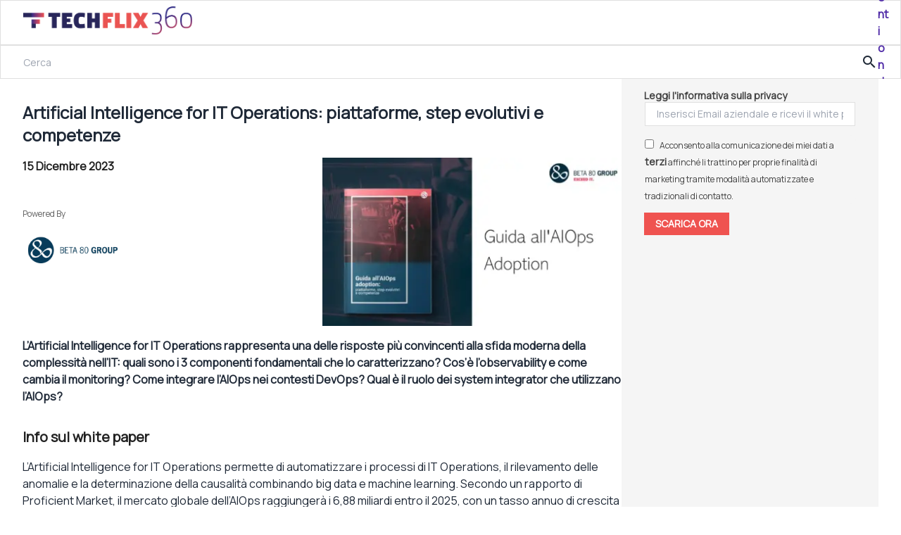

--- FILE ---
content_type: text/html; charset=UTF-8
request_url: https://www.techflix360.it/whitepapers/artificial-intelligence-for-it-operations-piattaforme-step-evolutivi-e-competenze/
body_size: 26696
content:
<!DOCTYPE html><html lang="it-IT"><head><meta charset="UTF-8" /><link rel="preconnect" href="https://fonts.gstatic.com/" crossorigin /> <script data-cfasync="false" data-no-defer="1" data-no-minify="1" data-no-optimize="1">var ewww_webp_supported=!1;function check_webp_feature(A,e){var w;e=void 0!==e?e:function(){},ewww_webp_supported?e(ewww_webp_supported):((w=new Image).onload=function(){ewww_webp_supported=0<w.width&&0<w.height,e&&e(ewww_webp_supported)},w.onerror=function(){e&&e(!1)},w.src="data:image/webp;base64,"+{alpha:"UklGRkoAAABXRUJQVlA4WAoAAAAQAAAAAAAAAAAAQUxQSAwAAAARBxAR/Q9ERP8DAABWUDggGAAAABQBAJ0BKgEAAQAAAP4AAA3AAP7mtQAAAA=="}[A])}check_webp_feature("alpha");</script><script data-cfasync="false" data-no-defer="1" data-no-minify="1" data-no-optimize="1">var Arrive=function(c,w){"use strict";if(c.MutationObserver&&"undefined"!=typeof HTMLElement){var r,a=0,u=(r=HTMLElement.prototype.matches||HTMLElement.prototype.webkitMatchesSelector||HTMLElement.prototype.mozMatchesSelector||HTMLElement.prototype.msMatchesSelector,{matchesSelector:function(e,t){return e instanceof HTMLElement&&r.call(e,t)},addMethod:function(e,t,r){var a=e[t];e[t]=function(){return r.length==arguments.length?r.apply(this,arguments):"function"==typeof a?a.apply(this,arguments):void 0}},callCallbacks:function(e,t){t&&t.options.onceOnly&&1==t.firedElems.length&&(e=[e[0]]);for(var r,a=0;r=e[a];a++)r&&r.callback&&r.callback.call(r.elem,r.elem);t&&t.options.onceOnly&&1==t.firedElems.length&&t.me.unbindEventWithSelectorAndCallback.call(t.target,t.selector,t.callback)},checkChildNodesRecursively:function(e,t,r,a){for(var i,n=0;i=e[n];n++)r(i,t,a)&&a.push({callback:t.callback,elem:i}),0<i.childNodes.length&&u.checkChildNodesRecursively(i.childNodes,t,r,a)},mergeArrays:function(e,t){var r,a={};for(r in e)e.hasOwnProperty(r)&&(a[r]=e[r]);for(r in t)t.hasOwnProperty(r)&&(a[r]=t[r]);return a},toElementsArray:function(e){return e=void 0!==e&&("number"!=typeof e.length||e===c)?[e]:e}}),e=(l.prototype.addEvent=function(e,t,r,a){a={target:e,selector:t,options:r,callback:a,firedElems:[]};return this._beforeAdding&&this._beforeAdding(a),this._eventsBucket.push(a),a},l.prototype.removeEvent=function(e){for(var t,r=this._eventsBucket.length-1;t=this._eventsBucket[r];r--)e(t)&&(this._beforeRemoving&&this._beforeRemoving(t),(t=this._eventsBucket.splice(r,1))&&t.length&&(t[0].callback=null))},l.prototype.beforeAdding=function(e){this._beforeAdding=e},l.prototype.beforeRemoving=function(e){this._beforeRemoving=e},l),t=function(i,n){var o=new e,l=this,s={fireOnAttributesModification:!1};return o.beforeAdding(function(t){var e=t.target;e!==c.document&&e!==c||(e=document.getElementsByTagName("html")[0]);var r=new MutationObserver(function(e){n.call(this,e,t)}),a=i(t.options);r.observe(e,a),t.observer=r,t.me=l}),o.beforeRemoving(function(e){e.observer.disconnect()}),this.bindEvent=function(e,t,r){t=u.mergeArrays(s,t);for(var a=u.toElementsArray(this),i=0;i<a.length;i++)o.addEvent(a[i],e,t,r)},this.unbindEvent=function(){var r=u.toElementsArray(this);o.removeEvent(function(e){for(var t=0;t<r.length;t++)if(this===w||e.target===r[t])return!0;return!1})},this.unbindEventWithSelectorOrCallback=function(r){var a=u.toElementsArray(this),i=r,e="function"==typeof r?function(e){for(var t=0;t<a.length;t++)if((this===w||e.target===a[t])&&e.callback===i)return!0;return!1}:function(e){for(var t=0;t<a.length;t++)if((this===w||e.target===a[t])&&e.selector===r)return!0;return!1};o.removeEvent(e)},this.unbindEventWithSelectorAndCallback=function(r,a){var i=u.toElementsArray(this);o.removeEvent(function(e){for(var t=0;t<i.length;t++)if((this===w||e.target===i[t])&&e.selector===r&&e.callback===a)return!0;return!1})},this},i=new function(){var s={fireOnAttributesModification:!1,onceOnly:!1,existing:!1};function n(e,t,r){return!(!u.matchesSelector(e,t.selector)||(e._id===w&&(e._id=a++),-1!=t.firedElems.indexOf(e._id)))&&(t.firedElems.push(e._id),!0)}var c=(i=new t(function(e){var t={attributes:!1,childList:!0,subtree:!0};return e.fireOnAttributesModification&&(t.attributes=!0),t},function(e,i){e.forEach(function(e){var t=e.addedNodes,r=e.target,a=[];null!==t&&0<t.length?u.checkChildNodesRecursively(t,i,n,a):"attributes"===e.type&&n(r,i)&&a.push({callback:i.callback,elem:r}),u.callCallbacks(a,i)})})).bindEvent;return i.bindEvent=function(e,t,r){t=void 0===r?(r=t,s):u.mergeArrays(s,t);var a=u.toElementsArray(this);if(t.existing){for(var i=[],n=0;n<a.length;n++)for(var o=a[n].querySelectorAll(e),l=0;l<o.length;l++)i.push({callback:r,elem:o[l]});if(t.onceOnly&&i.length)return r.call(i[0].elem,i[0].elem);setTimeout(u.callCallbacks,1,i)}c.call(this,e,t,r)},i},o=new function(){var a={};function i(e,t){return u.matchesSelector(e,t.selector)}var n=(o=new t(function(){return{childList:!0,subtree:!0}},function(e,r){e.forEach(function(e){var t=e.removedNodes,e=[];null!==t&&0<t.length&&u.checkChildNodesRecursively(t,r,i,e),u.callCallbacks(e,r)})})).bindEvent;return o.bindEvent=function(e,t,r){t=void 0===r?(r=t,a):u.mergeArrays(a,t),n.call(this,e,t,r)},o};d(HTMLElement.prototype),d(NodeList.prototype),d(HTMLCollection.prototype),d(HTMLDocument.prototype),d(Window.prototype);var n={};return s(i,n,"unbindAllArrive"),s(o,n,"unbindAllLeave"),n}function l(){this._eventsBucket=[],this._beforeAdding=null,this._beforeRemoving=null}function s(e,t,r){u.addMethod(t,r,e.unbindEvent),u.addMethod(t,r,e.unbindEventWithSelectorOrCallback),u.addMethod(t,r,e.unbindEventWithSelectorAndCallback)}function d(e){e.arrive=i.bindEvent,s(i,e,"unbindArrive"),e.leave=o.bindEvent,s(o,e,"unbindLeave")}}(window,void 0),ewww_webp_supported=!1;function check_webp_feature(e,t){var r;ewww_webp_supported?t(ewww_webp_supported):((r=new Image).onload=function(){ewww_webp_supported=0<r.width&&0<r.height,t(ewww_webp_supported)},r.onerror=function(){t(!1)},r.src="data:image/webp;base64,"+{alpha:"UklGRkoAAABXRUJQVlA4WAoAAAAQAAAAAAAAAAAAQUxQSAwAAAARBxAR/Q9ERP8DAABWUDggGAAAABQBAJ0BKgEAAQAAAP4AAA3AAP7mtQAAAA==",animation:"UklGRlIAAABXRUJQVlA4WAoAAAASAAAAAAAAAAAAQU5JTQYAAAD/////AABBTk1GJgAAAAAAAAAAAAAAAAAAAGQAAABWUDhMDQAAAC8AAAAQBxAREYiI/gcA"}[e])}function ewwwLoadImages(e){if(e){for(var t=document.querySelectorAll(".batch-image img, .image-wrapper a, .ngg-pro-masonry-item a, .ngg-galleria-offscreen-seo-wrapper a"),r=0,a=t.length;r<a;r++)ewwwAttr(t[r],"data-src",t[r].getAttribute("data-webp")),ewwwAttr(t[r],"data-thumbnail",t[r].getAttribute("data-webp-thumbnail"));for(var i=document.querySelectorAll("div.woocommerce-product-gallery__image"),r=0,a=i.length;r<a;r++)ewwwAttr(i[r],"data-thumb",i[r].getAttribute("data-webp-thumb"))}for(var n=document.querySelectorAll("video"),r=0,a=n.length;r<a;r++)ewwwAttr(n[r],"poster",e?n[r].getAttribute("data-poster-webp"):n[r].getAttribute("data-poster-image"));for(var o,l=document.querySelectorAll("img.ewww_webp_lazy_load"),r=0,a=l.length;r<a;r++)e&&(ewwwAttr(l[r],"data-lazy-srcset",l[r].getAttribute("data-lazy-srcset-webp")),ewwwAttr(l[r],"data-srcset",l[r].getAttribute("data-srcset-webp")),ewwwAttr(l[r],"data-lazy-src",l[r].getAttribute("data-lazy-src-webp")),ewwwAttr(l[r],"data-src",l[r].getAttribute("data-src-webp")),ewwwAttr(l[r],"data-orig-file",l[r].getAttribute("data-webp-orig-file")),ewwwAttr(l[r],"data-medium-file",l[r].getAttribute("data-webp-medium-file")),ewwwAttr(l[r],"data-large-file",l[r].getAttribute("data-webp-large-file")),null!=(o=l[r].getAttribute("srcset"))&&!1!==o&&o.includes("R0lGOD")&&ewwwAttr(l[r],"src",l[r].getAttribute("data-lazy-src-webp"))),l[r].className=l[r].className.replace(/\bewww_webp_lazy_load\b/,"");for(var s=document.querySelectorAll(".ewww_webp"),r=0,a=s.length;r<a;r++)e?(ewwwAttr(s[r],"srcset",s[r].getAttribute("data-srcset-webp")),ewwwAttr(s[r],"src",s[r].getAttribute("data-src-webp")),ewwwAttr(s[r],"data-orig-file",s[r].getAttribute("data-webp-orig-file")),ewwwAttr(s[r],"data-medium-file",s[r].getAttribute("data-webp-medium-file")),ewwwAttr(s[r],"data-large-file",s[r].getAttribute("data-webp-large-file")),ewwwAttr(s[r],"data-large_image",s[r].getAttribute("data-webp-large_image")),ewwwAttr(s[r],"data-src",s[r].getAttribute("data-webp-src"))):(ewwwAttr(s[r],"srcset",s[r].getAttribute("data-srcset-img")),ewwwAttr(s[r],"src",s[r].getAttribute("data-src-img"))),s[r].className=s[r].className.replace(/\bewww_webp\b/,"ewww_webp_loaded");window.jQuery&&jQuery.fn.isotope&&jQuery.fn.imagesLoaded&&(jQuery(".fusion-posts-container-infinite").imagesLoaded(function(){jQuery(".fusion-posts-container-infinite").hasClass("isotope")&&jQuery(".fusion-posts-container-infinite").isotope()}),jQuery(".fusion-portfolio:not(.fusion-recent-works) .fusion-portfolio-wrapper").imagesLoaded(function(){jQuery(".fusion-portfolio:not(.fusion-recent-works) .fusion-portfolio-wrapper").isotope()}))}function ewwwWebPInit(e){ewwwLoadImages(e),ewwwNggLoadGalleries(e),document.arrive(".ewww_webp",function(){ewwwLoadImages(e)}),document.arrive(".ewww_webp_lazy_load",function(){ewwwLoadImages(e)}),document.arrive("videos",function(){ewwwLoadImages(e)}),"loading"==document.readyState?document.addEventListener("DOMContentLoaded",ewwwJSONParserInit):("undefined"!=typeof galleries&&ewwwNggParseGalleries(e),ewwwWooParseVariations(e))}function ewwwAttr(e,t,r){null!=r&&!1!==r&&e.setAttribute(t,r)}function ewwwJSONParserInit(){"undefined"!=typeof galleries&&check_webp_feature("alpha",ewwwNggParseGalleries),check_webp_feature("alpha",ewwwWooParseVariations)}function ewwwWooParseVariations(e){if(e)for(var t=document.querySelectorAll("form.variations_form"),r=0,a=t.length;r<a;r++){var i=t[r].getAttribute("data-product_variations"),n=!1;try{for(var o in i=JSON.parse(i))void 0!==i[o]&&void 0!==i[o].image&&(void 0!==i[o].image.src_webp&&(i[o].image.src=i[o].image.src_webp,n=!0),void 0!==i[o].image.srcset_webp&&(i[o].image.srcset=i[o].image.srcset_webp,n=!0),void 0!==i[o].image.full_src_webp&&(i[o].image.full_src=i[o].image.full_src_webp,n=!0),void 0!==i[o].image.gallery_thumbnail_src_webp&&(i[o].image.gallery_thumbnail_src=i[o].image.gallery_thumbnail_src_webp,n=!0),void 0!==i[o].image.thumb_src_webp&&(i[o].image.thumb_src=i[o].image.thumb_src_webp,n=!0));n&&ewwwAttr(t[r],"data-product_variations",JSON.stringify(i))}catch(e){}}}function ewwwNggParseGalleries(e){if(e)for(var t in galleries){var r=galleries[t];galleries[t].images_list=ewwwNggParseImageList(r.images_list)}}function ewwwNggLoadGalleries(e){e&&document.addEventListener("ngg.galleria.themeadded",function(e,t){window.ngg_galleria._create_backup=window.ngg_galleria.create,window.ngg_galleria.create=function(e,t){var r=$(e).data("id");return galleries["gallery_"+r].images_list=ewwwNggParseImageList(galleries["gallery_"+r].images_list),window.ngg_galleria._create_backup(e,t)}})}function ewwwNggParseImageList(e){for(var t in e){var r=e[t];if(void 0!==r["image-webp"]&&(e[t].image=r["image-webp"],delete e[t]["image-webp"]),void 0!==r["thumb-webp"]&&(e[t].thumb=r["thumb-webp"],delete e[t]["thumb-webp"]),void 0!==r.full_image_webp&&(e[t].full_image=r.full_image_webp,delete e[t].full_image_webp),void 0!==r.srcsets)for(var a in r.srcsets)nggSrcset=r.srcsets[a],void 0!==r.srcsets[a+"-webp"]&&(e[t].srcsets[a]=r.srcsets[a+"-webp"],delete e[t].srcsets[a+"-webp"]);if(void 0!==r.full_srcsets)for(var i in r.full_srcsets)nggFSrcset=r.full_srcsets[i],void 0!==r.full_srcsets[i+"-webp"]&&(e[t].full_srcsets[i]=r.full_srcsets[i+"-webp"],delete e[t].full_srcsets[i+"-webp"])}return e}check_webp_feature("alpha",ewwwWebPInit);</script><meta name="viewport" content="width=device-width, initial-scale=1" /><meta name='robots' content='index, follow, max-image-preview:large, max-snippet:-1, max-video-preview:-1' /><title>Artificial Intelligence for IT Operations: piattaforme, step evolutivi e competenze - Techflix360</title><link rel="canonical" href="https://www.zerounoweb.it/whitepapers/artificial-intelligence-for-it-operations-piattaforme-step-evolutivi-e-competenze/" /><meta property="og:locale" content="it_IT" /><meta property="og:type" content="article" /><meta property="og:title" content="Artificial Intelligence for IT Operations: piattaforme, step evolutivi e competenze - Techflix360" /><meta property="og:description" content="L’Artificial Intelligence for IT Operations rappresenta una delle risposte più convincenti alla sfida moderna della complessità nell’IT: quali sono i 3 componenti fondamentali che lo caratterizzano? Cos’è l’observability e come cambia il monitoring? Come integrare l’AIOps nei contesti DevOps? Qual è il ruolo dei system integrator che utilizzano l’AIOps?" /><meta property="og:url" content="https://www.techflix360.it/whitepapers/artificial-intelligence-for-it-operations-piattaforme-step-evolutivi-e-competenze/" /><meta property="og:site_name" content="Techflix360" /><meta property="article:modified_time" content="2025-03-03T17:01:25+00:00" /><meta name="twitter:card" content="summary_large_image" /> <script type="application/ld+json" class="yoast-schema-graph">{"@context":"https://schema.org","@graph":[{"@type":"WebPage","@id":"https://www.techflix360.it/whitepapers/artificial-intelligence-for-it-operations-piattaforme-step-evolutivi-e-competenze/","url":"https://www.techflix360.it/whitepapers/artificial-intelligence-for-it-operations-piattaforme-step-evolutivi-e-competenze/","name":"Artificial Intelligence for IT Operations: piattaforme, step evolutivi e competenze - Techflix360","isPartOf":{"@id":"https://www.techflix360.it/#website"},"datePublished":"2021-03-31T16:24:55+00:00","dateModified":"2025-03-03T17:01:25+00:00","breadcrumb":{"@id":"https://www.techflix360.it/whitepapers/artificial-intelligence-for-it-operations-piattaforme-step-evolutivi-e-competenze/#breadcrumb"},"inLanguage":"it-IT","potentialAction":[{"@type":"ReadAction","target":["https://www.techflix360.it/whitepapers/artificial-intelligence-for-it-operations-piattaforme-step-evolutivi-e-competenze/"]}]},{"@type":"BreadcrumbList","@id":"https://www.techflix360.it/whitepapers/artificial-intelligence-for-it-operations-piattaforme-step-evolutivi-e-competenze/#breadcrumb","itemListElement":[{"@type":"ListItem","position":1,"name":"Home","item":"https://www.techflix360.it/"},{"@type":"ListItem","position":2,"name":"Artificial Intelligence for IT Operations: piattaforme, step evolutivi e competenze"}]},{"@type":"WebSite","@id":"https://www.techflix360.it/#website","url":"https://www.techflix360.it/","name":"Techflix360","description":"TechFlix360 è il nuovo centro risorse di DIGITAL360","potentialAction":[{"@type":"SearchAction","target":{"@type":"EntryPoint","urlTemplate":"https://www.techflix360.it/?s={search_term_string}"},"query-input":{"@type":"PropertyValueSpecification","valueRequired":true,"valueName":"search_term_string"}}],"inLanguage":"it-IT"}]}</script> <title>Artificial Intelligence for IT Operations: piattaforme, step evolutivi e competenze - Techflix360</title><link rel='dns-prefetch' href='//js.hs-scripts.com' /><link rel='dns-prefetch' href='//fonts.googleapis.com' /><link rel="alternate" type="application/rss+xml" title="Techflix360 &raquo; Feed" href="https://www.techflix360.it/feed/" /><link rel="alternate" type="application/rss+xml" title="Techflix360 &raquo; Feed dei commenti" href="https://www.techflix360.it/comments/feed/" /> <script src="[data-uri]" defer></script><script data-optimized="1" src="https://www.techflix360.it/wp-content/plugins/litespeed-cache/assets/js/webfontloader.min.js" defer></script><link data-optimized="2" rel="stylesheet" href="https://www.techflix360.it/wp-content/litespeed/css/a6c172ce1e231dd6481cd29efcedde0f.css?ver=cfebd" /> <script src="https://www.techflix360.it/wp-includes/js/jquery/jquery.min.js?ver=3.7.1" id="jquery-core-js"></script> <script data-optimized="1" src="https://www.techflix360.it/wp-content/litespeed/js/af57ee5b44ed3f9aeb4b20b6e294c4d1.js?ver=1efb7" id="jquery-migrate-js" defer data-deferred="1"></script> <script data-optimized="1" src="https://www.techflix360.it/wp-content/litespeed/js/b5f3719bfad8cc946b0aac993b9867ae.js?ver=7d9ef" id="gutenberg-blocks-share-service-script-js" defer data-deferred="1"></script> <script data-optimized="1" src="https://www.techflix360.it/wp-content/litespeed/js/4346e5c316390c691816cb03b489fe07.js?ver=eecdc" id="gutenberg-blocks-anchor-and-search-view-script-js" defer data-wp-strategy="defer"></script> <script id="ajax_register_service-js-extra" src="[data-uri]" defer></script> <script data-optimized="1" src="https://www.techflix360.it/wp-content/litespeed/js/d6851e56df78a9fc76af3321a6db40fa.js?ver=abb92" id="ajax_register_service-js" defer data-deferred="1"></script> <link rel="https://api.w.org/" href="https://www.techflix360.it/wp-json/" /><link rel="alternate" title="JSON" type="application/json" href="https://www.techflix360.it/wp-json/wp/v2/whitepaper/2013" /><link rel="EditURI" type="application/rsd+xml" title="RSD" href="https://www.techflix360.it/xmlrpc.php?rsd" /><meta name="generator" content="WordPress 6.8.3" /><link rel='shortlink' href='https://www.techflix360.it/?p=2013' /><link rel="alternate" title="oEmbed (JSON)" type="application/json+oembed" href="https://www.techflix360.it/wp-json/oembed/1.0/embed?url=https%3A%2F%2Fwww.techflix360.it%2Fwhitepapers%2Fartificial-intelligence-for-it-operations-piattaforme-step-evolutivi-e-competenze%2F" /><link rel="alternate" title="oEmbed (XML)" type="text/xml+oembed" href="https://www.techflix360.it/wp-json/oembed/1.0/embed?url=https%3A%2F%2Fwww.techflix360.it%2Fwhitepapers%2Fartificial-intelligence-for-it-operations-piattaforme-step-evolutivi-e-competenze%2F&#038;format=xml" />
<script>(function(w,d,s,l,i){w[l]=w[l]||[];w[l].push({'gtm.start': new Date().getTime(),event:'gtm.js'});var f=d.getElementsByTagName(s)[0], j=d.createElement(s),dl=l!='dataLayer'?'&l='+l:'';j.async=true;j.src= '//www.googletagmanager.com/gtm.js?id='+i+dl;f.parentNode.insertBefore(j,f); })(window,document,'script','dataLayer','GTM-KVGR3V');</script> <noscript><style>.lazyload[data-src]{display:none !important;}</style></noscript><link rel="icon" href="https://d1tc6rt2ywauyc.cloudfront.net/wp-content/uploads/2022/10/06161158/cropped-TF360_PITT_POS-32x32.png" sizes="32x32" /><link rel="icon" href="https://d1tc6rt2ywauyc.cloudfront.net/wp-content/uploads/2022/10/06161158/cropped-TF360_PITT_POS-192x192.png" sizes="192x192" /><link rel="apple-touch-icon" href="https://d1tc6rt2ywauyc.cloudfront.net/wp-content/uploads/2022/10/06161158/cropped-TF360_PITT_POS-180x180.png" /><meta name="msapplication-TileImage" content="https://d1tc6rt2ywauyc.cloudfront.net/wp-content/uploads/2022/10/06161158/cropped-TF360_PITT_POS-270x270.png" /></head><body class="wp-singular whitepaper-template-default single single-whitepaper postid-2013 wp-embed-responsive wp-theme-WPTheme-BrightTalk">
<noscript><iframe data-lazyloaded="1" src="about:blank" data-src="//www.googletagmanager.com/ns.html?id=GTM-KVGR3V" height="0" width="0" style="display:none;visibility:hidden"></iframe></noscript><div class="wp-site-blocks"><div class="wp-block-group page-layout is-layout-flow wp-block-group-is-layout-flow"><header class="overflow-hidden wp-block-template-part"><div class="wp-block-columns is-not-stacked-on-mobile header-top-bar lg:bg-white-light lg:bg-none flex-row-reverse lg:flex-row bg-gradient-to-r from-[#311B92]/100 to-[#EF5350]/100 justify-end lg:justify-between px-4 lg:px-8 is-layout-flex wp-container-core-columns-is-layout-9d6595d7 wp-block-columns-is-layout-flex" id="main-topbar"><div class="wp-block-column is-vertically-aligned-center is-layout-flow wp-block-column-is-layout-flow"><figure class="wp-block-image size-full is-resized techflix-logo-header"><a class="inline-block" href="https://www.techflix360.it"><img decoding="async" src="[data-uri]" alt="Techflix360" width="240" height="40" data-src="https://www.techflix360.it/wp-content/themes/WPTheme-BrightTalk/src/assets/images/LOGO_POS.png" class="lazyload" data-eio-rwidth="1024" data-eio-rheight="170" /><noscript><img decoding="async" src="https://www.techflix360.it/wp-content/themes/WPTheme-BrightTalk/src/assets/images/LOGO_POS.png" alt="Techflix360" width="240" height="40" data-eio="l" /></noscript></a></figure></div><div class="wp-block-column is-vertically-aligned-center navigation-container is-layout-flow wp-block-column-is-layout-flow"><nav style="font-size:16px;" class="is-responsive items-justified-left top-bar-nav wp-block-navigation is-content-justification-left is-layout-flex wp-container-core-navigation-is-layout-fdcfc74e wp-block-navigation-is-layout-flex" aria-label="Menu navbar"><button aria-haspopup="true" aria-label="Apri menu" class="wp-block-navigation__responsive-container-open " data-micromodal-trigger="modal-1"><svg width="24" height="24" xmlns="http://www.w3.org/2000/svg" viewBox="0 0 24 24" aria-hidden="true" focusable="false"><rect x="4" y="6" width="16" height="1.5"></rect><rect x="4" y="12" width="16" height="1.5"></rect><rect x="4" y="18" width="16" height="1.5"></rect></svg></button><div class="wp-block-navigation__responsive-container  " style="" id="modal-1"><div class="wp-block-navigation__responsive-close" tabindex="-1" data-micromodal-close><div class="wp-block-navigation__responsive-dialog" aria-label="Menu">
<button aria-label="Chiudi menu" data-micromodal-close class="wp-block-navigation__responsive-container-close"><svg xmlns="http://www.w3.org/2000/svg" viewBox="0 0 24 24" width="24" height="24" aria-hidden="true" focusable="false"><path d="M13 11.8l6.1-6.3-1-1-6.1 6.2-6.1-6.2-1 1 6.1 6.3-6.5 6.7 1 1 6.5-6.6 6.5 6.6 1-1z"></path></svg></button><div class="wp-block-navigation__responsive-container-content" id="modal-1-content"><ul class="wp-block-navigation__container"><li style="font-size: 16px;" class=" wp-block-navigation-item wp-block-navigation-link"><a class="wp-block-navigation-item__content"  href="https://www.techflix360.it/canali/" rel="https://www.techflix360.it/canali/" title="Canali"><span class="wp-block-navigation-item__label">Canali</span></a></li><li style="font-size: 16px;" class=" wp-block-navigation-item wp-block-navigation-link"><a class="wp-block-navigation-item__content"  href="https://www.techflix360.it/whitepaper/" rel="https://www.techflix360.it/whitepaper/" title="White paper"><span class="wp-block-navigation-item__label">White paper</span></a></li><li style="font-size: 16px;" class=" wp-block-navigation-item wp-block-navigation-link"><a class="wp-block-navigation-item__content"  href="https://www.techflix360.it/webinar/" rel="https://www.techflix360.it/webinar/" title="Eventi on demand"><span class="wp-block-navigation-item__label">Eventi on demand</span></a></li><li style="font-size: 16px;" class=" wp-block-navigation-item wp-block-navigation-link"><a class="wp-block-navigation-item__content"  href="https://www.techflix360.it/eventi/" rel="https://www.techflix360.it/eventi/" title="Eventi futuri"><span class="wp-block-navigation-item__label">Eventi futuri</span></a></li></ul></div></div></div></div><div class="overlay-drawer pointer-events-none opacity-0"></div></nav></div></div><div class="wp-block-gutenberg-blocks-anchor-and-search with-anchor"><div class="anchor-bar"><div id="anchor-text"><h2>31 Marzo 2021</h2><h3>Artificial Intelligence for IT Operations: piattaforme, step evolutivi e competenze</h3></div><div id="anchor-share" class="" href="#"><div class="wp-block-gutenberg-blocks-share-service flex items-center hidden">
<span class="text-share cursor-pointer text-gray-darker text-xs pr-2">Condividi</span>
<span class="img-share material-icons-outlined cursor-pointer text-primary">share</span><div class="buttons-share flex items-center h-6 hidden"><div class="heateor_sss_sharing_container heateor_sss_horizontal_sharing" data-heateor-ss-offset="0" data-heateor-sss-href='https://www.techflix360.it/whitepapers/artificial-intelligence-for-it-operations-piattaforme-step-evolutivi-e-competenze/'><div class="heateor_sss_sharing_ul"><a aria-label="Linkedin" class="heateor_sss_button_linkedin" href="https://www.linkedin.com/sharing/share-offsite/?url=https%3A%2F%2Fwww.techflix360.it%2Fwhitepapers%2Fartificial-intelligence-for-it-operations-piattaforme-step-evolutivi-e-competenze%2F" title="Linkedin" rel="nofollow noopener" target="_blank" style="font-size:32px!important;box-shadow:none;display:inline-block;vertical-align:middle"><span class="heateor_sss_svg heateor_sss_s__default heateor_sss_s_linkedin" style="background-color:#0077b5;width:30px;height:30px;display:inline-block;opacity:1;float:left;font-size:32px;box-shadow:none;display:inline-block;font-size:16px;padding:0 4px;vertical-align:middle;background-repeat:repeat;overflow:hidden;padding:0;cursor:pointer;box-sizing:content-box"><svg style="display:block;" focusable="false" aria-hidden="true" xmlns="http://www.w3.org/2000/svg" width="100%" height="100%" viewBox="0 0 32 32"><path d="M6.227 12.61h4.19v13.48h-4.19V12.61zm2.095-6.7a2.43 2.43 0 0 1 0 4.86c-1.344 0-2.428-1.09-2.428-2.43s1.084-2.43 2.428-2.43m4.72 6.7h4.02v1.84h.058c.56-1.058 1.927-2.176 3.965-2.176 4.238 0 5.02 2.792 5.02 6.42v7.395h-4.183v-6.56c0-1.564-.03-3.574-2.178-3.574-2.18 0-2.514 1.7-2.514 3.46v6.668h-4.187V12.61z" fill="#512DA8"></path></svg></span></a><a aria-label="Facebook" class="heateor_sss_facebook" href="https://www.facebook.com/sharer/sharer.php?u=https%3A%2F%2Fwww.techflix360.it%2Fwhitepapers%2Fartificial-intelligence-for-it-operations-piattaforme-step-evolutivi-e-competenze%2F" title="Facebook" rel="nofollow noopener" target="_blank" style="font-size:32px!important;box-shadow:none;display:inline-block;vertical-align:middle"><span class="heateor_sss_svg" style="background-color:#0765FE;width:30px;height:30px;display:inline-block;opacity:1;float:left;font-size:32px;box-shadow:none;display:inline-block;font-size:16px;padding:0 4px;vertical-align:middle;background-repeat:repeat;overflow:hidden;padding:0;cursor:pointer;box-sizing:content-box"><svg style="display:block;" focusable="false" aria-hidden="true" xmlns="http://www.w3.org/2000/svg" width="100%" height="100%" viewBox="0 0 32 32"><path fill="#512DA8" d="M28 16c0-6.627-5.373-12-12-12S4 9.373 4 16c0 5.628 3.875 10.35 9.101 11.647v-7.98h-2.474V16H13.1v-1.58c0-4.085 1.849-5.978 5.859-5.978.76 0 2.072.15 2.608.298v3.325c-.283-.03-.775-.045-1.386-.045-1.967 0-2.728.745-2.728 2.683V16h3.92l-.673 3.667h-3.247v8.245C23.395 27.195 28 22.135 28 16Z"></path></svg></span></a><a aria-label="Twitter" class="heateor_sss_button_twitter" href="https://twitter.com/intent/tweet?text=Artificial%20Intelligence%20for%20IT%20Operations%3A%20piattaforme%2C%20step%20evolutivi%20e%20competenze&#038;url=https%3A%2F%2Fwww.techflix360.it%2Fwhitepapers%2Fartificial-intelligence-for-it-operations-piattaforme-step-evolutivi-e-competenze%2F" title="Twitter" rel="nofollow noopener" target="_blank" style="font-size:32px!important;box-shadow:none;display:inline-block;vertical-align:middle"><span class="heateor_sss_svg heateor_sss_s__default heateor_sss_s_twitter" style="background-color:#55acee;width:30px;height:30px;display:inline-block;opacity:1;float:left;font-size:32px;box-shadow:none;display:inline-block;font-size:16px;padding:0 4px;vertical-align:middle;background-repeat:repeat;overflow:hidden;padding:0;cursor:pointer;box-sizing:content-box"><svg style="display:block;" focusable="false" aria-hidden="true" xmlns="http://www.w3.org/2000/svg" width="100%" height="100%" viewBox="-4 -4 39 39"><path d="M28 8.557a9.913 9.913 0 0 1-2.828.775 4.93 4.93 0 0 0 2.166-2.725 9.738 9.738 0 0 1-3.13 1.194 4.92 4.92 0 0 0-3.593-1.55 4.924 4.924 0 0 0-4.794 6.049c-4.09-.21-7.72-2.17-10.15-5.15a4.942 4.942 0 0 0-.665 2.477c0 1.71.87 3.214 2.19 4.1a4.968 4.968 0 0 1-2.23-.616v.06c0 2.39 1.7 4.38 3.952 4.83-.414.115-.85.174-1.297.174-.318 0-.626-.03-.928-.086a4.935 4.935 0 0 0 4.6 3.42 9.893 9.893 0 0 1-6.114 2.107c-.398 0-.79-.023-1.175-.068a13.953 13.953 0 0 0 7.55 2.213c9.056 0 14.01-7.507 14.01-14.013 0-.213-.005-.426-.015-.637.96-.695 1.795-1.56 2.455-2.55z" fill="#512DA8"></path></svg></span></a><a aria-label="Email" class="heateor_sss_email" href="https://www.techflix360.it/whitepapers/artificial-intelligence-for-it-operations-piattaforme-step-evolutivi-e-competenze/" onclick="event.preventDefault();window.open('mailto:?subject=' + decodeURIComponent('Artificial%20Intelligence%20for%20IT%20Operations%3A%20piattaforme%2C%20step%20evolutivi%20e%20competenze').replace('&#038;', '%26') + '&#038;body=https%3A%2F%2Fwww.techflix360.it%2Fwhitepapers%2Fartificial-intelligence-for-it-operations-piattaforme-step-evolutivi-e-competenze%2F', '_blank')" title="Email" rel="noopener" style="font-size:32px!important;box-shadow:none;display:inline-block;vertical-align:middle"><span class="heateor_sss_svg" style="background-color:#649a3f;width:30px;height:30px;display:inline-block;opacity:1;float:left;font-size:32px;box-shadow:none;display:inline-block;font-size:16px;padding:0 4px;vertical-align:middle;background-repeat:repeat;overflow:hidden;padding:0;cursor:pointer;box-sizing:content-box"><svg style="display:block;" focusable="false" aria-hidden="true" xmlns="http://www.w3.org/2000/svg" width="100%" height="100%" viewBox="-.75 -.5 36 36"><path d="M 5.5 11 h 23 v 1 l -11 6 l -11 -6 v -1 m 0 2 l 11 6 l 11 -6 v 11 h -22 v -11" stroke-width="1" fill="#512DA8"></path></svg></span></a></div><div class="heateorSssClear"></div></div>		<button class="share-service-button-copy pl-2 h-6">
<span class="img-copy material-icons-outlined text-primary">content_copy</span>
</button></div></div><div class="snackbar flex justify-center items-center fixed rounded-sm bg-primary">
<span class="text-white">Indirizzo copiato negli appunti</span></div></div>
<a id="anchor-form" class="hidden form-submit cursor-pointer">Compila il form</a>
<a id="anchor-form-mobile" class="hidden form-submit cursor-pointer">Compila il form</a></div><div class="search-top-bar-container"><form role="search" method="get" action="https://www.techflix360.it"><div class="search-bar">
<input type="text" name="s" autocomplete="off" spellcheck="false" placeholder="Cerca" value="" ><div class="search-button"><span class="material-icons">search</span></div></div></form></div></div></header><div class="wp-block-columns container is-layout-flex wp-container-core-columns-is-layout-9d6595d7 wp-block-columns-is-layout-flex"><div class="wp-block-column pt-6 md:pt-8 is-layout-flow wp-block-column-is-layout-flow" style="flex-basis:70%"><h2 class="text-xl font-semibold mb-4 wp-block-post-title">Artificial Intelligence for IT Operations: piattaforme, step evolutivi e competenze</h2><hr class="wp-block-separator has-alpha-channel-opacity block md:hidden is-style-wide border"/><div id="info-content-whitepaper" class="wp-block-group my-4 is-layout-flow wp-block-group-is-layout-flow"><div class="wp-block-columns are-vertically-aligned-center is-not-stacked-on-mobile flex-col md:flex-row !gap-0 is-layout-flex wp-container-core-columns-is-layout-9d6595d7 wp-block-columns-is-layout-flex" id="info-whitepaper"><div class="wp-block-column self-baseline w-full md:basis-2/5 is-layout-flow wp-block-column-is-layout-flow"><div class="wp-block-gutenberg-blocks-multi-info-services"><div class="flex justify-between md:flex-col"><p class="text-gray-darker font-semibold md:mb-4">15 Dicembre 2023</p></div></div><hr class="wp-block-separator has-alpha-channel-opacity block md:hidden mb-4 md:mb-0 is-style-wide border"/><div class="wp-block-gutenberg-blocks-follow-fornitore follow-fornitore-info flex justify-between mt-8 md:flex-col"><p class="powered-text text-gray-primary text-xs mb-2">Powered By</p>
<picture><source   type="image/webp" data-srcset="https://d1tc6rt2ywauyc.cloudfront.net/wp-content/uploads/2023/05/19110323/MicrosoftTeams-image-21.png.webp"><img
srcset=""
class="fornitore-logo lazyload"
src="[data-uri]"
loading="lazy"
sizes="(min-width: 768px) 143px, 68px"
data-eio="p" data-src="https://d1tc6rt2ywauyc.cloudfront.net/wp-content/uploads/2023/05/19110323/MicrosoftTeams-image-21.png" decoding="async" width="200" height="100" data-eio-rwidth="200" data-eio-rheight="100" /></picture><noscript><img
srcset=""
class="fornitore-logo"
src="https://d1tc6rt2ywauyc.cloudfront.net/wp-content/uploads/2023/05/19110323/MicrosoftTeams-image-21.png"
loading="lazy"
sizes="(min-width: 768px) 143px, 68px"
data-eio="l" /></noscript></div></div><div class="wp-block-column is-vertically-aligned-center w-full md:basis-3/5 is-layout-flow wp-block-column-is-layout-flow">	<picture><source  sizes='(min-width: 768px) 50vw, 100vw' type="image/webp" data-srcset="https://d1tc6rt2ywauyc.cloudfront.net/wp-content/uploads/2025/03/03180302/TECHFLIX_WP-Guida_allAIOps-1280x720.jpg.webp 1280w, https://d1tc6rt2ywauyc.cloudfront.net/wp-content/uploads/2025/03/03180302/TECHFLIX_WP-Guida_allAIOps-434x244.jpg.webp 434w, https://d1tc6rt2ywauyc.cloudfront.net/wp-content/uploads/2025/03/03180302/TECHFLIX_WP-Guida_allAIOps-768x432.jpg.webp 768w, https://d1tc6rt2ywauyc.cloudfront.net/wp-content/uploads/2025/03/03180302/TECHFLIX_WP-Guida_allAIOps-1536x864.jpg.webp 1536w, https://d1tc6rt2ywauyc.cloudfront.net/wp-content/uploads/2025/03/03180302/TECHFLIX_WP-Guida_allAIOps.jpg.webp 1920w"><img
class="w-full service-image wp-block-gutenberg-blocks-featured-image lazyload"
src="[data-uri]"
alt="Artificial Intelligence for IT Operations: piattaforme, step evolutivi e competenze"
data-eio="p" data-src="https://d1tc6rt2ywauyc.cloudfront.net/wp-content/uploads/2025/03/03180302/TECHFLIX_WP-Guida_allAIOps-434x244.jpg" decoding="async" data-srcset="https://d1tc6rt2ywauyc.cloudfront.net/wp-content/uploads/2025/03/03180302/TECHFLIX_WP-Guida_allAIOps-1280x720.jpg 1280w, https://d1tc6rt2ywauyc.cloudfront.net/wp-content/uploads/2025/03/03180302/TECHFLIX_WP-Guida_allAIOps-434x244.jpg 434w, https://d1tc6rt2ywauyc.cloudfront.net/wp-content/uploads/2025/03/03180302/TECHFLIX_WP-Guida_allAIOps-768x432.jpg 768w, https://d1tc6rt2ywauyc.cloudfront.net/wp-content/uploads/2025/03/03180302/TECHFLIX_WP-Guida_allAIOps-1536x864.jpg 1536w, https://d1tc6rt2ywauyc.cloudfront.net/wp-content/uploads/2025/03/03180302/TECHFLIX_WP-Guida_allAIOps.jpg 1920w" data-sizes="auto" width="434" height="244" data-eio-rwidth="434" data-eio-rheight="244" /></picture><noscript><img
class="w-full service-image wp-block-gutenberg-blocks-featured-image"		srcset="https://d1tc6rt2ywauyc.cloudfront.net/wp-content/uploads/2025/03/03180302/TECHFLIX_WP-Guida_allAIOps-1280x720.jpg 1280w, https://d1tc6rt2ywauyc.cloudfront.net/wp-content/uploads/2025/03/03180302/TECHFLIX_WP-Guida_allAIOps-434x244.jpg 434w, https://d1tc6rt2ywauyc.cloudfront.net/wp-content/uploads/2025/03/03180302/TECHFLIX_WP-Guida_allAIOps-768x432.jpg 768w, https://d1tc6rt2ywauyc.cloudfront.net/wp-content/uploads/2025/03/03180302/TECHFLIX_WP-Guida_allAIOps-1536x864.jpg 1536w, https://d1tc6rt2ywauyc.cloudfront.net/wp-content/uploads/2025/03/03180302/TECHFLIX_WP-Guida_allAIOps.jpg 1920w"
src="https://d1tc6rt2ywauyc.cloudfront.net/wp-content/uploads/2025/03/03180302/TECHFLIX_WP-Guida_allAIOps-434x244.jpg"
sizes="(min-width: 768px) 50vw, 100vw"
alt="Artificial Intelligence for IT Operations: piattaforme, step evolutivi e competenze"
data-eio="l" /></noscript></div></div><div id="share-and-calendar" class="wp-block-group wp-block-columns are-vertically-aligned-center bg-white-primary p-2 !hidden is-layout-flow wp-block-group-is-layout-flow"><div class="wp-block-gutenberg-blocks-share-service flex items-center hidden">
<span class="text-share cursor-pointer text-gray-darker text-xs pr-2">Condividi</span>
<span class="img-share material-icons-outlined cursor-pointer text-primary">share</span><div class="buttons-share flex items-center h-6 hidden"><div class="heateor_sss_sharing_container heateor_sss_horizontal_sharing" data-heateor-ss-offset="0" data-heateor-sss-href='https://www.techflix360.it/whitepapers/artificial-intelligence-for-it-operations-piattaforme-step-evolutivi-e-competenze/'><div class="heateor_sss_sharing_ul"><a aria-label="Linkedin" class="heateor_sss_button_linkedin" href="https://www.linkedin.com/sharing/share-offsite/?url=https%3A%2F%2Fwww.techflix360.it%2Fwhitepapers%2Fartificial-intelligence-for-it-operations-piattaforme-step-evolutivi-e-competenze%2F" title="Linkedin" rel="nofollow noopener" target="_blank" style="font-size:32px!important;box-shadow:none;display:inline-block;vertical-align:middle"><span class="heateor_sss_svg heateor_sss_s__default heateor_sss_s_linkedin" style="background-color:#0077b5;width:30px;height:30px;display:inline-block;opacity:1;float:left;font-size:32px;box-shadow:none;display:inline-block;font-size:16px;padding:0 4px;vertical-align:middle;background-repeat:repeat;overflow:hidden;padding:0;cursor:pointer;box-sizing:content-box"><svg style="display:block;" focusable="false" aria-hidden="true" xmlns="http://www.w3.org/2000/svg" width="100%" height="100%" viewBox="0 0 32 32"><path d="M6.227 12.61h4.19v13.48h-4.19V12.61zm2.095-6.7a2.43 2.43 0 0 1 0 4.86c-1.344 0-2.428-1.09-2.428-2.43s1.084-2.43 2.428-2.43m4.72 6.7h4.02v1.84h.058c.56-1.058 1.927-2.176 3.965-2.176 4.238 0 5.02 2.792 5.02 6.42v7.395h-4.183v-6.56c0-1.564-.03-3.574-2.178-3.574-2.18 0-2.514 1.7-2.514 3.46v6.668h-4.187V12.61z" fill="#512DA8"></path></svg></span></a><a aria-label="Facebook" class="heateor_sss_facebook" href="https://www.facebook.com/sharer/sharer.php?u=https%3A%2F%2Fwww.techflix360.it%2Fwhitepapers%2Fartificial-intelligence-for-it-operations-piattaforme-step-evolutivi-e-competenze%2F" title="Facebook" rel="nofollow noopener" target="_blank" style="font-size:32px!important;box-shadow:none;display:inline-block;vertical-align:middle"><span class="heateor_sss_svg" style="background-color:#0765FE;width:30px;height:30px;display:inline-block;opacity:1;float:left;font-size:32px;box-shadow:none;display:inline-block;font-size:16px;padding:0 4px;vertical-align:middle;background-repeat:repeat;overflow:hidden;padding:0;cursor:pointer;box-sizing:content-box"><svg style="display:block;" focusable="false" aria-hidden="true" xmlns="http://www.w3.org/2000/svg" width="100%" height="100%" viewBox="0 0 32 32"><path fill="#512DA8" d="M28 16c0-6.627-5.373-12-12-12S4 9.373 4 16c0 5.628 3.875 10.35 9.101 11.647v-7.98h-2.474V16H13.1v-1.58c0-4.085 1.849-5.978 5.859-5.978.76 0 2.072.15 2.608.298v3.325c-.283-.03-.775-.045-1.386-.045-1.967 0-2.728.745-2.728 2.683V16h3.92l-.673 3.667h-3.247v8.245C23.395 27.195 28 22.135 28 16Z"></path></svg></span></a><a aria-label="Twitter" class="heateor_sss_button_twitter" href="https://twitter.com/intent/tweet?text=Artificial%20Intelligence%20for%20IT%20Operations%3A%20piattaforme%2C%20step%20evolutivi%20e%20competenze&#038;url=https%3A%2F%2Fwww.techflix360.it%2Fwhitepapers%2Fartificial-intelligence-for-it-operations-piattaforme-step-evolutivi-e-competenze%2F" title="Twitter" rel="nofollow noopener" target="_blank" style="font-size:32px!important;box-shadow:none;display:inline-block;vertical-align:middle"><span class="heateor_sss_svg heateor_sss_s__default heateor_sss_s_twitter" style="background-color:#55acee;width:30px;height:30px;display:inline-block;opacity:1;float:left;font-size:32px;box-shadow:none;display:inline-block;font-size:16px;padding:0 4px;vertical-align:middle;background-repeat:repeat;overflow:hidden;padding:0;cursor:pointer;box-sizing:content-box"><svg style="display:block;" focusable="false" aria-hidden="true" xmlns="http://www.w3.org/2000/svg" width="100%" height="100%" viewBox="-4 -4 39 39"><path d="M28 8.557a9.913 9.913 0 0 1-2.828.775 4.93 4.93 0 0 0 2.166-2.725 9.738 9.738 0 0 1-3.13 1.194 4.92 4.92 0 0 0-3.593-1.55 4.924 4.924 0 0 0-4.794 6.049c-4.09-.21-7.72-2.17-10.15-5.15a4.942 4.942 0 0 0-.665 2.477c0 1.71.87 3.214 2.19 4.1a4.968 4.968 0 0 1-2.23-.616v.06c0 2.39 1.7 4.38 3.952 4.83-.414.115-.85.174-1.297.174-.318 0-.626-.03-.928-.086a4.935 4.935 0 0 0 4.6 3.42 9.893 9.893 0 0 1-6.114 2.107c-.398 0-.79-.023-1.175-.068a13.953 13.953 0 0 0 7.55 2.213c9.056 0 14.01-7.507 14.01-14.013 0-.213-.005-.426-.015-.637.96-.695 1.795-1.56 2.455-2.55z" fill="#512DA8"></path></svg></span></a><a aria-label="Email" class="heateor_sss_email" href="https://www.techflix360.it/whitepapers/artificial-intelligence-for-it-operations-piattaforme-step-evolutivi-e-competenze/" onclick="event.preventDefault();window.open('mailto:?subject=' + decodeURIComponent('Artificial%20Intelligence%20for%20IT%20Operations%3A%20piattaforme%2C%20step%20evolutivi%20e%20competenze').replace('&#038;', '%26') + '&#038;body=https%3A%2F%2Fwww.techflix360.it%2Fwhitepapers%2Fartificial-intelligence-for-it-operations-piattaforme-step-evolutivi-e-competenze%2F', '_blank')" title="Email" rel="noopener" style="font-size:32px!important;box-shadow:none;display:inline-block;vertical-align:middle"><span class="heateor_sss_svg" style="background-color:#649a3f;width:30px;height:30px;display:inline-block;opacity:1;float:left;font-size:32px;box-shadow:none;display:inline-block;font-size:16px;padding:0 4px;vertical-align:middle;background-repeat:repeat;overflow:hidden;padding:0;cursor:pointer;box-sizing:content-box"><svg style="display:block;" focusable="false" aria-hidden="true" xmlns="http://www.w3.org/2000/svg" width="100%" height="100%" viewBox="-.75 -.5 36 36"><path d="M 5.5 11 h 23 v 1 l -11 6 l -11 -6 v -1 m 0 2 l 11 6 l 11 -6 v 11 h -22 v -11" stroke-width="1" fill="#512DA8"></path></svg></span></a></div><div class="heateorSssClear"></div></div>		<button class="share-service-button-copy pl-2 h-6">
<span class="img-copy material-icons-outlined text-primary">content_copy</span>
</button></div></div><div class="snackbar flex justify-center items-center fixed rounded-sm bg-primary">
<span class="text-white">Indirizzo copiato negli appunti</span></div></div></div><div class="wp-block-group lg:hidden mb-6 is-layout-flow wp-block-group-is-layout-flow"><h2 class="follow-service wp-block-heading" id="follow-service">Scarica il whitepaper</h2></div><div class="font-bold mb-8 wp-block-post-excerpt"><p class="wp-block-post-excerpt__excerpt">L’Artificial Intelligence for IT Operations rappresenta una delle risposte più convincenti alla sfida moderna della complessità nell’IT: quali sono i 3 componenti fondamentali che lo caratterizzano? Cos’è l’observability e come cambia il monitoring? Come integrare l’AIOps nei contesti DevOps? Qual è il ruolo dei system integrator che utilizzano l’AIOps?</p></div><div id="info-text" class="wp-block-group mb-8"><h4 class="text-3xl font-semibold mb-4 text-gray-darker">
Info sul white paper</h4><div class="body-text"><p>L&rsquo;Artificial Intelligence for IT Operations permette di automatizzare i processi di IT Operations, il rilevamento delle anomalie e la determinazione della causalit&agrave; combinando big data e machine learning. Secondo un rapporto di Proficient Market, il mercato globale dell&rsquo;AIOps raggiunger&agrave; i 6,88 miliardi entro il 2025, con un tasso annuo di crescita composto pari al 29,89%.</p><p>A guidare questa crescita &egrave; lo spostamento del core business aziendale verso il cloud e l&rsquo;incremento di applicazioni end-to-end, a cui va aggiunta la capacit&agrave; delle piattaforme di fornire dati in tempo reale, un migliore tracciamento e una gestione ottimizzata dei dati.&nbsp; Il principale freno all&rsquo;espansione dell&rsquo;Artificial Intelligence for IT Operations, invece, &egrave; legato alla mancanza di competenze specifiche: per questo i system integrator in grado di offrire un&rsquo;implementazione di soluzioni AIOps possono contare su una leva competitiva superiore rispetto alla concorrenza.</p><p>Questo white paper, fornito da Beta80 Group, offre una guida chiara ed esaustiva all&rsquo;AIOps adoption. Continuando la lettura, scoprirete:</p><ul><li>cosa fare per un utilizzo proficuo delle piattaforme di Artificial Intelligence for IT Operations</li><li>quali sono i 3 componenti fondamentali che caratterizzano l&rsquo;AIOps</li><li>come strutturare la roadmap di adozione dell&rsquo;Artificial Intelligence for IT Operations</li><li>cos&rsquo;&egrave; l&rsquo;observability e come cambia il monitoring</li><li>come integrare l&rsquo;AIOps nei contesti DevOps</li><li>qual &egrave; il ruolo dei system integrator che utilizzano l&rsquo;AIOps</li></ul></div></div><div class="wp-block-group mb-8"><h4 class="text-3xl font-semibold mb-4 text-gray-darker">
Argomenti</h4><div class="taxonomy-post_tag flex flex-wrap wp-block-post-terms">
<a class="custom-link-post-arguments" href="https://www.techflix360.it/topic/devops/" rel="tag">
DevOps							</a>
<a class="custom-link-post-arguments" href="https://www.techflix360.it/topic/intelligenza-artificiale/" rel="tag">
Intelligenza Artificiale							</a>
<a class="custom-link-post-arguments" href="https://www.techflix360.it/topic/machine-learning/" rel="tag">
Machine Learning							</a>
<a class="custom-link-post-arguments" href="https://www.techflix360.it/topic/sviluppo-software/" rel="tag">
Sviluppo Software							</a></div></div><div class="wp-block-group hidden lg:block is-layout-flow wp-block-group-is-layout-flow"><div id="block-suggested-services" class="wp-block-gutenberg-blocks-suggested-services container-service-cards hidden" data-post_id="2013"><div class="my-8" role="status">
<svg aria-hidden="true" class="mx-auto w-12 h-12 text-gray-200 animate-spin fill-primary-light" viewBox="0 0 100 101" fill="none" xmlns="http://www.w3.org/2000/svg">
<path d="M100 50.5908C100 78.2051 77.6142 100.591 50 100.591C22.3858 100.591 0 78.2051 0 50.5908C0 22.9766 22.3858 0.59082 50 0.59082C77.6142 0.59082 100 22.9766 100 50.5908ZM9.08144 50.5908C9.08144 73.1895 27.4013 91.5094 50 91.5094C72.5987 91.5094 90.9186 73.1895 90.9186 50.5908C90.9186 27.9921 72.5987 9.67226 50 9.67226C27.4013 9.67226 9.08144 27.9921 9.08144 50.5908Z" fill="currentColor" />
<path d="M93.9676 39.0409C96.393 38.4038 97.8624 35.9116 97.0079 33.5539C95.2932 28.8227 92.871 24.3692 89.8167 20.348C85.8452 15.1192 80.8826 10.7238 75.2124 7.41289C69.5422 4.10194 63.2754 1.94025 56.7698 1.05124C51.7666 0.367541 46.6976 0.446843 41.7345 1.27873C39.2613 1.69328 37.813 4.19778 38.4501 6.62326C39.0873 9.04874 41.5694 10.4717 44.0505 10.1071C47.8511 9.54855 51.7191 9.52689 55.5402 10.0491C60.8642 10.7766 65.9928 12.5457 70.6331 15.2552C75.2735 17.9648 79.3347 21.5619 82.5849 25.841C84.9175 28.9121 86.7997 32.2913 88.1811 35.8758C89.083 38.2158 91.5421 39.6781 93.9676 39.0409Z" fill="currentFill" />
</svg>
<span class="sr-only">Loading&#8230;</span></div></div></div></div><div class="wp-block-column bg-white-primary right-column is-layout-flow wp-block-column-is-layout-flow" style="flex-basis:30%" id="hubspot-related-services-container"><div>
<!--[if lte IE 8]> <script charset="utf-8" type="text/javascript" src="//js.hsforms.net/forms/v2-legacy.js"></script> <![endif]--> <script charset="utf-8" type="text/javascript" src="//js.hsforms.net/forms/v2.js" defer data-deferred="1"></script> <script src="[data-uri]" defer></script> </div><div id="hbspt-d7f1bd73-e430-4339-988c-763f1d6bac7c" class="wp-block-gutenberg-blocks-form-hubspot bg-white-primary px-4 md:px-8 py-4"></div><div id="spot-action-dwp"></div><div id="block-related-services" class="wp-block-gutenberg-blocks-related-services hidden"><p id="related-services-heading" class="text-3xl font-semibold mb-6">Ti potrebbero interessare</p><div id="section-related-container-items" class="section-container-items">
<a href="https://www.techflix360.it/whitepapers/report-annuale-sulle-tendenze-it-i-6-trend-tech-che-domineranno-il-2024/" class=""><div class="service-item"><div class="aspect-video h-[60px] relative">
<picture><source  sizes='107px' type="image/webp" data-srcset="https://d1tc6rt2ywauyc.cloudfront.net/wp-content/uploads/2024/04/29145441/1714378469_Nordest_WP-Cambio_ERP_Techflix-1-1280x720.jpg.webp 1280w, https://d1tc6rt2ywauyc.cloudfront.net/wp-content/uploads/2024/04/29145441/1714378469_Nordest_WP-Cambio_ERP_Techflix-1-434x244.jpg.webp 434w, https://d1tc6rt2ywauyc.cloudfront.net/wp-content/uploads/2024/04/29145441/1714378469_Nordest_WP-Cambio_ERP_Techflix-1-768x432.jpg.webp 768w, https://d1tc6rt2ywauyc.cloudfront.net/wp-content/uploads/2024/04/29145441/1714378469_Nordest_WP-Cambio_ERP_Techflix-1-1536x864.jpg.webp 1536w, https://d1tc6rt2ywauyc.cloudfront.net/wp-content/uploads/2024/04/29145441/1714378469_Nordest_WP-Cambio_ERP_Techflix-1.jpg.webp 1920w"><img
class="aspect-video h-[60px] object-cover w-full lazyload"
src="[data-uri]"
alt="Artificial Intelligence for IT Operations: piattaforme, step evolutivi e competenze"
data-eio="p" data-src="https://d1tc6rt2ywauyc.cloudfront.net/wp-content/uploads/2024/04/29145441/1714378469_Nordest_WP-Cambio_ERP_Techflix-1-434x244.jpg" decoding="async" data-srcset="https://d1tc6rt2ywauyc.cloudfront.net/wp-content/uploads/2024/04/29145441/1714378469_Nordest_WP-Cambio_ERP_Techflix-1-1280x720.jpg 1280w, https://d1tc6rt2ywauyc.cloudfront.net/wp-content/uploads/2024/04/29145441/1714378469_Nordest_WP-Cambio_ERP_Techflix-1-434x244.jpg 434w, https://d1tc6rt2ywauyc.cloudfront.net/wp-content/uploads/2024/04/29145441/1714378469_Nordest_WP-Cambio_ERP_Techflix-1-768x432.jpg 768w, https://d1tc6rt2ywauyc.cloudfront.net/wp-content/uploads/2024/04/29145441/1714378469_Nordest_WP-Cambio_ERP_Techflix-1-1536x864.jpg 1536w, https://d1tc6rt2ywauyc.cloudfront.net/wp-content/uploads/2024/04/29145441/1714378469_Nordest_WP-Cambio_ERP_Techflix-1.jpg 1920w" data-sizes="auto" width="434" height="244" data-eio-rwidth="434" data-eio-rheight="244"></picture><noscript><img
class="aspect-video h-[60px] object-cover w-full"
srcset="https://d1tc6rt2ywauyc.cloudfront.net/wp-content/uploads/2024/04/29145441/1714378469_Nordest_WP-Cambio_ERP_Techflix-1-1280x720.jpg 1280w, https://d1tc6rt2ywauyc.cloudfront.net/wp-content/uploads/2024/04/29145441/1714378469_Nordest_WP-Cambio_ERP_Techflix-1-434x244.jpg 434w, https://d1tc6rt2ywauyc.cloudfront.net/wp-content/uploads/2024/04/29145441/1714378469_Nordest_WP-Cambio_ERP_Techflix-1-768x432.jpg 768w, https://d1tc6rt2ywauyc.cloudfront.net/wp-content/uploads/2024/04/29145441/1714378469_Nordest_WP-Cambio_ERP_Techflix-1-1536x864.jpg 1536w, https://d1tc6rt2ywauyc.cloudfront.net/wp-content/uploads/2024/04/29145441/1714378469_Nordest_WP-Cambio_ERP_Techflix-1.jpg 1920w"
src="https://d1tc6rt2ywauyc.cloudfront.net/wp-content/uploads/2024/04/29145441/1714378469_Nordest_WP-Cambio_ERP_Techflix-1-434x244.jpg"
alt="Artificial Intelligence for IT Operations: piattaforme, step evolutivi e competenze"
sizes="107px"
data-eio="l"></noscript>
<span class="floating-action-btn">
<span class="material-icons-outlined action-icon">file_download</span>
</span></div><p class="text-sm font-bold">Report annuale sulle tendenze IT: i 6 trend tech che domineranno il 2024</p></div>
</a>
<a href="https://www.techflix360.it/whitepapers/come-controllare-lintelligenza-artificiale-lalternativa-del-modello-open-source/" class=""><div class="service-item"><div class="aspect-video h-[60px] relative">
<picture><source  sizes='107px' type="image/webp" data-srcset="https://d1tc6rt2ywauyc.cloudfront.net/wp-content/uploads/2024/01/10180955/Iframe-1280x720.jpg.webp 1280w, https://d1tc6rt2ywauyc.cloudfront.net/wp-content/uploads/2024/01/10180955/Iframe-434x244.jpg.webp 434w, https://d1tc6rt2ywauyc.cloudfront.net/wp-content/uploads/2024/01/10180955/Iframe-768x432.jpg.webp 768w, https://d1tc6rt2ywauyc.cloudfront.net/wp-content/uploads/2024/01/10180955/Iframe-1536x865.jpg.webp 1536w, https://d1tc6rt2ywauyc.cloudfront.net/wp-content/uploads/2024/01/10180955/Iframe.jpg.webp 1897w"><img
class="aspect-video h-[60px] object-cover w-full lazyload"
src="[data-uri]"
alt="Artificial Intelligence for IT Operations: piattaforme, step evolutivi e competenze"
data-eio="p" data-src="https://d1tc6rt2ywauyc.cloudfront.net/wp-content/uploads/2024/01/10180955/Iframe-434x244.jpg" decoding="async" data-srcset="https://d1tc6rt2ywauyc.cloudfront.net/wp-content/uploads/2024/01/10180955/Iframe-1280x720.jpg 1280w, https://d1tc6rt2ywauyc.cloudfront.net/wp-content/uploads/2024/01/10180955/Iframe-434x244.jpg 434w, https://d1tc6rt2ywauyc.cloudfront.net/wp-content/uploads/2024/01/10180955/Iframe-768x432.jpg 768w, https://d1tc6rt2ywauyc.cloudfront.net/wp-content/uploads/2024/01/10180955/Iframe-1536x865.jpg 1536w, https://d1tc6rt2ywauyc.cloudfront.net/wp-content/uploads/2024/01/10180955/Iframe.jpg 1897w" data-sizes="auto" width="434" height="244" data-eio-rwidth="434" data-eio-rheight="244"></picture><noscript><img
class="aspect-video h-[60px] object-cover w-full"
srcset="https://d1tc6rt2ywauyc.cloudfront.net/wp-content/uploads/2024/01/10180955/Iframe-1280x720.jpg 1280w, https://d1tc6rt2ywauyc.cloudfront.net/wp-content/uploads/2024/01/10180955/Iframe-434x244.jpg 434w, https://d1tc6rt2ywauyc.cloudfront.net/wp-content/uploads/2024/01/10180955/Iframe-768x432.jpg 768w, https://d1tc6rt2ywauyc.cloudfront.net/wp-content/uploads/2024/01/10180955/Iframe-1536x865.jpg 1536w, https://d1tc6rt2ywauyc.cloudfront.net/wp-content/uploads/2024/01/10180955/Iframe.jpg 1897w"
src="https://d1tc6rt2ywauyc.cloudfront.net/wp-content/uploads/2024/01/10180955/Iframe-434x244.jpg"
alt="Artificial Intelligence for IT Operations: piattaforme, step evolutivi e competenze"
sizes="107px"
data-eio="l"></noscript>
<span class="floating-action-btn">
<span class="material-icons-outlined action-icon">file_download</span>
</span></div><p class="text-sm font-bold">Come controllare l’intelligenza artificiale: l’alternativa del modello open source</p></div>
</a>
<a href="https://www.techflix360.it/whitepapers/contact-center-4-0-una-guida-a-strumenti-e-strategie-per-migliorare-la-customer-experience/" class=""><div class="service-item"><div class="aspect-video h-[60px] relative">
<picture><source  sizes='107px' type="image/webp" data-srcset="https://d1tc6rt2ywauyc.cloudfront.net/wp-content/uploads/2023/06/16162237/shutterstock_1074687401_1.jpg.webp 1000w, https://d1tc6rt2ywauyc.cloudfront.net/wp-content/uploads/2023/06/16162237/shutterstock_1074687401_1-768x512.jpg.webp 768w"><img
class="aspect-video h-[60px] object-cover w-full lazyload"
src="[data-uri]"
alt="Artificial Intelligence for IT Operations: piattaforme, step evolutivi e competenze"
data-eio="p" data-src="https://d1tc6rt2ywauyc.cloudfront.net/wp-content/uploads/2023/06/16162237/shutterstock_1074687401_1-434x244.jpg" decoding="async" data-srcset="https://d1tc6rt2ywauyc.cloudfront.net/wp-content/uploads/2023/06/16162237/shutterstock_1074687401_1.jpg 1000w, https://d1tc6rt2ywauyc.cloudfront.net/wp-content/uploads/2023/06/16162237/shutterstock_1074687401_1-768x512.jpg 768w" data-sizes="auto" width="434" height="244" data-eio-rwidth="434" data-eio-rheight="244"></picture><noscript><img
class="aspect-video h-[60px] object-cover w-full"
srcset="https://d1tc6rt2ywauyc.cloudfront.net/wp-content/uploads/2023/06/16162237/shutterstock_1074687401_1.jpg 1000w, https://d1tc6rt2ywauyc.cloudfront.net/wp-content/uploads/2023/06/16162237/shutterstock_1074687401_1-768x512.jpg 768w"
src="https://d1tc6rt2ywauyc.cloudfront.net/wp-content/uploads/2023/06/16162237/shutterstock_1074687401_1-434x244.jpg"
alt="Artificial Intelligence for IT Operations: piattaforme, step evolutivi e competenze"
sizes="107px"
data-eio="l"></noscript>
<span class="floating-action-btn">
<span class="material-icons-outlined action-icon">file_download</span>
</span></div><p class="text-sm font-bold">Contact center 4.0: una guida a strumenti e strategie per migliorare la customer experience</p></div>
</a>
<a href="https://www.techflix360.it/whitepapers/data-quality-nel-retail-le-best-practice-per-ottenere-dati-affidabili-e-aggiornati-sui-consumatori/" class=""><div class="service-item"><div class="aspect-video h-[60px] relative">
<picture><source  sizes='107px' type="image/webp" data-srcset="https://d1tc6rt2ywauyc.cloudfront.net/wp-content/uploads/2023/06/16154941/shutterstock_1980136790.jpg.webp 1000w, https://d1tc6rt2ywauyc.cloudfront.net/wp-content/uploads/2023/06/16154941/shutterstock_1980136790-768x512.jpg.webp 768w"><img
class="aspect-video h-[60px] object-cover w-full lazyload"
src="[data-uri]"
alt="Artificial Intelligence for IT Operations: piattaforme, step evolutivi e competenze"
data-eio="p" data-src="https://d1tc6rt2ywauyc.cloudfront.net/wp-content/uploads/2023/06/16154941/shutterstock_1980136790-434x244.jpg" decoding="async" data-srcset="https://d1tc6rt2ywauyc.cloudfront.net/wp-content/uploads/2023/06/16154941/shutterstock_1980136790.jpg 1000w, https://d1tc6rt2ywauyc.cloudfront.net/wp-content/uploads/2023/06/16154941/shutterstock_1980136790-768x512.jpg 768w" data-sizes="auto" width="434" height="244" data-eio-rwidth="434" data-eio-rheight="244"></picture><noscript><img
class="aspect-video h-[60px] object-cover w-full"
srcset="https://d1tc6rt2ywauyc.cloudfront.net/wp-content/uploads/2023/06/16154941/shutterstock_1980136790.jpg 1000w, https://d1tc6rt2ywauyc.cloudfront.net/wp-content/uploads/2023/06/16154941/shutterstock_1980136790-768x512.jpg 768w"
src="https://d1tc6rt2ywauyc.cloudfront.net/wp-content/uploads/2023/06/16154941/shutterstock_1980136790-434x244.jpg"
alt="Artificial Intelligence for IT Operations: piattaforme, step evolutivi e competenze"
sizes="107px"
data-eio="l"></noscript>
<span class="floating-action-btn">
<span class="material-icons-outlined action-icon">file_download</span>
</span></div><p class="text-sm font-bold">Data quality nel retail: le best practice per ottenere dati affidabili e aggiornati sui consumatori</p></div>
</a>
<a href="https://www.techflix360.it/whitepapers/intelligenza-artificiale-le-nuove-frontiere-nellautomazione-e-validazione-dei-software/" class=""><div class="service-item"><div class="aspect-video h-[60px] relative">
<picture><source  sizes='107px' type="image/webp" data-srcset="https://d1tc6rt2ywauyc.cloudfront.net/wp-content/uploads/2023/06/19120615/shutterstock_1095302324.jpg.webp 1000w, https://d1tc6rt2ywauyc.cloudfront.net/wp-content/uploads/2023/06/19120615/shutterstock_1095302324-768x458.jpg.webp 768w"><img
class="aspect-video h-[60px] object-cover w-full lazyload"
src="[data-uri]"
alt="Artificial Intelligence for IT Operations: piattaforme, step evolutivi e competenze"
data-eio="p" data-src="https://d1tc6rt2ywauyc.cloudfront.net/wp-content/uploads/2023/06/19120615/shutterstock_1095302324-434x244.jpg" decoding="async" data-srcset="https://d1tc6rt2ywauyc.cloudfront.net/wp-content/uploads/2023/06/19120615/shutterstock_1095302324.jpg 1000w, https://d1tc6rt2ywauyc.cloudfront.net/wp-content/uploads/2023/06/19120615/shutterstock_1095302324-768x458.jpg 768w" data-sizes="auto" width="434" height="244" data-eio-rwidth="434" data-eio-rheight="244"></picture><noscript><img
class="aspect-video h-[60px] object-cover w-full"
srcset="https://d1tc6rt2ywauyc.cloudfront.net/wp-content/uploads/2023/06/19120615/shutterstock_1095302324.jpg 1000w, https://d1tc6rt2ywauyc.cloudfront.net/wp-content/uploads/2023/06/19120615/shutterstock_1095302324-768x458.jpg 768w"
src="https://d1tc6rt2ywauyc.cloudfront.net/wp-content/uploads/2023/06/19120615/shutterstock_1095302324-434x244.jpg"
alt="Artificial Intelligence for IT Operations: piattaforme, step evolutivi e competenze"
sizes="107px"
data-eio="l"></noscript>
<span class="floating-action-btn">
<span class="material-icons-outlined action-icon">file_download</span>
</span></div><p class="text-sm font-bold">Intelligenza artificiale: le nuove frontiere nell’automazione e validazione dei software</p></div>
</a>
<a href="https://www.techflix360.it/whitepapers/sicurezza-delle-applicazioni-perche-conviene-adottare-un-approccio-developer-driven/" class=""><div class="service-item"><div class="aspect-video h-[60px] relative">
<picture><source  sizes='107px' type="image/webp" data-srcset="https://d1tc6rt2ywauyc.cloudfront.net/wp-content/uploads/2023/06/16165337/shutterstock_1381797128.jpg.webp 1000w, https://d1tc6rt2ywauyc.cloudfront.net/wp-content/uploads/2023/06/16165337/shutterstock_1381797128.jpg.webp 768w"><img
class="aspect-video h-[60px] object-cover w-full lazyload"
src="[data-uri]"
alt="Artificial Intelligence for IT Operations: piattaforme, step evolutivi e competenze"
data-eio="p" data-src="https://d1tc6rt2ywauyc.cloudfront.net/wp-content/uploads/2023/06/16165337/shutterstock_1381797128-434x244.jpg" decoding="async" data-srcset="https://d1tc6rt2ywauyc.cloudfront.net/wp-content/uploads/2023/06/16165337/shutterstock_1381797128.jpg 1000w, https://d1tc6rt2ywauyc.cloudfront.net/wp-content/uploads/2023/06/16165337/shutterstock_1381797128.jpg 768w" data-sizes="auto" width="434" height="244" data-eio-rwidth="434" data-eio-rheight="244"></picture><noscript><img
class="aspect-video h-[60px] object-cover w-full"
srcset="https://d1tc6rt2ywauyc.cloudfront.net/wp-content/uploads/2023/06/16165337/shutterstock_1381797128.jpg 1000w, https://d1tc6rt2ywauyc.cloudfront.net/wp-content/uploads/2023/06/16165337/shutterstock_1381797128.jpg 768w"
src="https://d1tc6rt2ywauyc.cloudfront.net/wp-content/uploads/2023/06/16165337/shutterstock_1381797128-434x244.jpg"
alt="Artificial Intelligence for IT Operations: piattaforme, step evolutivi e competenze"
sizes="107px"
data-eio="l"></noscript>
<span class="floating-action-btn">
<span class="material-icons-outlined action-icon">file_download</span>
</span></div><p class="text-sm font-bold">Sicurezza delle applicazioni: perché conviene adottare un approccio developer-driven</p></div>
</a>
<a href="https://www.techflix360.it/whitepapers/contact-center-tecnologie-emergenti-e-strumenti-chiave-per-migliorare-la-customer-satisfaction/" class=""><div class="service-item"><div class="aspect-video h-[60px] relative">
<picture><source  sizes='107px' type="image/webp" data-srcset="https://d1tc6rt2ywauyc.cloudfront.net/wp-content/uploads/2023/06/20130615/10_1.jpg.webp 1000w, https://d1tc6rt2ywauyc.cloudfront.net/wp-content/uploads/2023/06/20130615/10_1-768x418.jpg.webp 768w"><img
class="aspect-video h-[60px] object-cover w-full lazyload"
src="[data-uri]"
alt="Artificial Intelligence for IT Operations: piattaforme, step evolutivi e competenze"
data-eio="p" data-src="https://d1tc6rt2ywauyc.cloudfront.net/wp-content/uploads/2023/06/20130615/10_1-434x244.jpg" decoding="async" data-srcset="https://d1tc6rt2ywauyc.cloudfront.net/wp-content/uploads/2023/06/20130615/10_1.jpg 1000w, https://d1tc6rt2ywauyc.cloudfront.net/wp-content/uploads/2023/06/20130615/10_1-768x418.jpg 768w" data-sizes="auto" width="434" height="244" data-eio-rwidth="434" data-eio-rheight="244"></picture><noscript><img
class="aspect-video h-[60px] object-cover w-full"
srcset="https://d1tc6rt2ywauyc.cloudfront.net/wp-content/uploads/2023/06/20130615/10_1.jpg 1000w, https://d1tc6rt2ywauyc.cloudfront.net/wp-content/uploads/2023/06/20130615/10_1-768x418.jpg 768w"
src="https://d1tc6rt2ywauyc.cloudfront.net/wp-content/uploads/2023/06/20130615/10_1-434x244.jpg"
alt="Artificial Intelligence for IT Operations: piattaforme, step evolutivi e competenze"
sizes="107px"
data-eio="l"></noscript>
<span class="floating-action-btn">
<span class="material-icons-outlined action-icon">file_download</span>
</span></div><p class="text-sm font-bold">Contact center: tecnologie emergenti e strumenti chiave per migliorare la customer satisfaction</p></div>
</a>
<a href="https://www.techflix360.it/whitepapers/come-ottimizzare-la-gestione-delle-postazioni-di-lavoro-sempre-piu-smart-dallimplementazione-allassistenza/" class=""><div class="service-item"><div class="aspect-video h-[60px] relative">
<picture><source  sizes='107px' type="image/webp" data-srcset="https://d1tc6rt2ywauyc.cloudfront.net/wp-content/uploads/2023/06/20161300/shutterstock_611334158.jpg.webp 1000w, https://d1tc6rt2ywauyc.cloudfront.net/wp-content/uploads/2023/06/20161300/shutterstock_611334158-768x508.jpg.webp 768w"><img
class="aspect-video h-[60px] object-cover w-full lazyload"
src="[data-uri]"
alt="Artificial Intelligence for IT Operations: piattaforme, step evolutivi e competenze"
data-eio="p" data-src="https://d1tc6rt2ywauyc.cloudfront.net/wp-content/uploads/2023/06/20161300/shutterstock_611334158-434x244.jpg" decoding="async" data-srcset="https://d1tc6rt2ywauyc.cloudfront.net/wp-content/uploads/2023/06/20161300/shutterstock_611334158.jpg 1000w, https://d1tc6rt2ywauyc.cloudfront.net/wp-content/uploads/2023/06/20161300/shutterstock_611334158-768x508.jpg 768w" data-sizes="auto" width="434" height="244" data-eio-rwidth="434" data-eio-rheight="244"></picture><noscript><img
class="aspect-video h-[60px] object-cover w-full"
srcset="https://d1tc6rt2ywauyc.cloudfront.net/wp-content/uploads/2023/06/20161300/shutterstock_611334158.jpg 1000w, https://d1tc6rt2ywauyc.cloudfront.net/wp-content/uploads/2023/06/20161300/shutterstock_611334158-768x508.jpg 768w"
src="https://d1tc6rt2ywauyc.cloudfront.net/wp-content/uploads/2023/06/20161300/shutterstock_611334158-434x244.jpg"
alt="Artificial Intelligence for IT Operations: piattaforme, step evolutivi e competenze"
sizes="107px"
data-eio="l"></noscript>
<span class="floating-action-btn">
<span class="material-icons-outlined action-icon">file_download</span>
</span></div><p class="text-sm font-bold">Come ottimizzare la gestione delle postazioni di lavoro sempre più smart, dall’implementazione all’assistenza</p></div>
</a>
<a href="https://www.techflix360.it/whitepapers/managed-detection-and-response-come-mantenere-alta-la-sicurezza-it-con-costi-piu-contenuti/" class=""><div class="service-item"><div class="aspect-video h-[60px] relative">
<picture><source  sizes='107px' type="image/webp" data-srcset="https://d1tc6rt2ywauyc.cloudfront.net/wp-content/uploads/2023/06/20160245/shutterstock_669226090-1.jpg.webp 1000w, https://d1tc6rt2ywauyc.cloudfront.net/wp-content/uploads/2023/06/20160245/shutterstock_669226090-1-434x244.jpg.webp 434w, https://d1tc6rt2ywauyc.cloudfront.net/wp-content/uploads/2023/06/20160245/shutterstock_669226090-1.jpg.webp 768w"><img
class="aspect-video h-[60px] object-cover w-full lazyload"
src="[data-uri]"
alt="Artificial Intelligence for IT Operations: piattaforme, step evolutivi e competenze"
data-eio="p" data-src="https://d1tc6rt2ywauyc.cloudfront.net/wp-content/uploads/2023/06/20160245/shutterstock_669226090-1-434x244.jpg" decoding="async" data-srcset="https://d1tc6rt2ywauyc.cloudfront.net/wp-content/uploads/2023/06/20160245/shutterstock_669226090-1.jpg 1000w, https://d1tc6rt2ywauyc.cloudfront.net/wp-content/uploads/2023/06/20160245/shutterstock_669226090-1-434x244.jpg 434w, https://d1tc6rt2ywauyc.cloudfront.net/wp-content/uploads/2023/06/20160245/shutterstock_669226090-1.jpg 768w" data-sizes="auto" width="434" height="244" data-eio-rwidth="434" data-eio-rheight="244"></picture><noscript><img
class="aspect-video h-[60px] object-cover w-full"
srcset="https://d1tc6rt2ywauyc.cloudfront.net/wp-content/uploads/2023/06/20160245/shutterstock_669226090-1.jpg 1000w, https://d1tc6rt2ywauyc.cloudfront.net/wp-content/uploads/2023/06/20160245/shutterstock_669226090-1-434x244.jpg 434w, https://d1tc6rt2ywauyc.cloudfront.net/wp-content/uploads/2023/06/20160245/shutterstock_669226090-1.jpg 768w"
src="https://d1tc6rt2ywauyc.cloudfront.net/wp-content/uploads/2023/06/20160245/shutterstock_669226090-1-434x244.jpg"
alt="Artificial Intelligence for IT Operations: piattaforme, step evolutivi e competenze"
sizes="107px"
data-eio="l"></noscript>
<span class="floating-action-btn">
<span class="material-icons-outlined action-icon">file_download</span>
</span></div><p class="text-sm font-bold">Managed Detection and Response: come mantenere alta la sicurezza IT con costi più contenuti</p></div>
</a>
<a href="https://www.techflix360.it/whitepapers/come-sfruttare-big-data-e-intelligenza-artificiale-per-una-sicurezza-it-completa/" class=" hidden"><div class="service-item"><div class="aspect-video h-[60px] relative">
<picture><source  sizes='107px' type="image/webp" data-srcset="https://www.techflix360.it/wp-content/uploads/2023/06/shutterstock_2144629817.jpg.webp 1000w, https://www.techflix360.it/wp-content/uploads/2023/06/shutterstock_2144629817-434x244.jpg.webp 434w, https://www.techflix360.it/wp-content/uploads/2023/06/shutterstock_2144629817-768x432.jpg.webp 768w"><img
class="aspect-video h-[60px] object-cover w-full lazyload"
src="[data-uri]"
alt="Artificial Intelligence for IT Operations: piattaforme, step evolutivi e competenze"
data-eio="p" data-src="https://www.techflix360.it/wp-content/uploads/2023/06/shutterstock_2144629817-434x244.jpg" decoding="async" data-srcset="https://www.techflix360.it/wp-content/uploads/2023/06/shutterstock_2144629817.jpg 1000w, https://www.techflix360.it/wp-content/uploads/2023/06/shutterstock_2144629817-434x244.jpg 434w, https://www.techflix360.it/wp-content/uploads/2023/06/shutterstock_2144629817-768x432.jpg 768w" data-sizes="auto" width="434" height="244" data-eio-rwidth="434" data-eio-rheight="244"></picture><noscript><img
class="aspect-video h-[60px] object-cover w-full"
srcset="https://www.techflix360.it/wp-content/uploads/2023/06/shutterstock_2144629817.jpg 1000w, https://www.techflix360.it/wp-content/uploads/2023/06/shutterstock_2144629817-434x244.jpg 434w, https://www.techflix360.it/wp-content/uploads/2023/06/shutterstock_2144629817-768x432.jpg 768w"
src="https://www.techflix360.it/wp-content/uploads/2023/06/shutterstock_2144629817-434x244.jpg"
alt="Artificial Intelligence for IT Operations: piattaforme, step evolutivi e competenze"
sizes="107px"
data-eio="l"></noscript>
<span class="floating-action-btn">
<span class="material-icons-outlined action-icon">file_download</span>
</span></div><p class="text-sm font-bold">Come sfruttare big data e intelligenza artificiale per una sicurezza IT completa</p></div>
</a>
<a href="https://www.techflix360.it/whitepapers/sicurezza-it-e-intelligenza-artificiale-come-evitare-di-pagare-i-costi-di-un-attacco-informatico/" class=" hidden"><div class="service-item"><div class="aspect-video h-[60px] relative">
<picture><source  sizes='107px' type="image/webp" data-srcset="https://d1tc6rt2ywauyc.cloudfront.net/wp-content/uploads/2023/06/20161010/shutterstock_2143357503.jpg.webp 1000w, https://d1tc6rt2ywauyc.cloudfront.net/wp-content/uploads/2023/06/20161010/shutterstock_2143357503-768x493.jpg.webp 768w"><img
class="aspect-video h-[60px] object-cover w-full lazyload"
src="[data-uri]"
alt="Artificial Intelligence for IT Operations: piattaforme, step evolutivi e competenze"
data-eio="p" data-src="https://d1tc6rt2ywauyc.cloudfront.net/wp-content/uploads/2023/06/20161010/shutterstock_2143357503-434x244.jpg" decoding="async" data-srcset="https://d1tc6rt2ywauyc.cloudfront.net/wp-content/uploads/2023/06/20161010/shutterstock_2143357503.jpg 1000w, https://d1tc6rt2ywauyc.cloudfront.net/wp-content/uploads/2023/06/20161010/shutterstock_2143357503-768x493.jpg 768w" data-sizes="auto" width="434" height="244" data-eio-rwidth="434" data-eio-rheight="244"></picture><noscript><img
class="aspect-video h-[60px] object-cover w-full"
srcset="https://d1tc6rt2ywauyc.cloudfront.net/wp-content/uploads/2023/06/20161010/shutterstock_2143357503.jpg 1000w, https://d1tc6rt2ywauyc.cloudfront.net/wp-content/uploads/2023/06/20161010/shutterstock_2143357503-768x493.jpg 768w"
src="https://d1tc6rt2ywauyc.cloudfront.net/wp-content/uploads/2023/06/20161010/shutterstock_2143357503-434x244.jpg"
alt="Artificial Intelligence for IT Operations: piattaforme, step evolutivi e competenze"
sizes="107px"
data-eio="l"></noscript>
<span class="floating-action-btn">
<span class="material-icons-outlined action-icon">file_download</span>
</span></div><p class="text-sm font-bold">Sicurezza IT e intelligenza artificiale: come evitare di pagare i costi di un attacco informatico</p></div>
</a>
<a href="https://www.techflix360.it/whitepapers/sviluppo-software-come-migliorare-la-qualita-e-i-tempi-con-lautomazione-dei-test/" class=" hidden"><div class="service-item"><div class="aspect-video h-[60px] relative">
<picture><source  sizes='107px' type="image/webp" data-srcset="https://d1tc6rt2ywauyc.cloudfront.net/wp-content/uploads/2023/06/20163235/shutterstock_2113136912.jpg.webp 1000w, https://d1tc6rt2ywauyc.cloudfront.net/wp-content/uploads/2023/06/20163235/shutterstock_2113136912-768x419.jpg.webp 768w"><img
class="aspect-video h-[60px] object-cover w-full lazyload"
src="[data-uri]"
alt="Artificial Intelligence for IT Operations: piattaforme, step evolutivi e competenze"
data-eio="p" data-src="https://d1tc6rt2ywauyc.cloudfront.net/wp-content/uploads/2023/06/20163235/shutterstock_2113136912-434x244.jpg" decoding="async" data-srcset="https://d1tc6rt2ywauyc.cloudfront.net/wp-content/uploads/2023/06/20163235/shutterstock_2113136912.jpg 1000w, https://d1tc6rt2ywauyc.cloudfront.net/wp-content/uploads/2023/06/20163235/shutterstock_2113136912-768x419.jpg 768w" data-sizes="auto" width="434" height="244" data-eio-rwidth="434" data-eio-rheight="244"></picture><noscript><img
class="aspect-video h-[60px] object-cover w-full"
srcset="https://d1tc6rt2ywauyc.cloudfront.net/wp-content/uploads/2023/06/20163235/shutterstock_2113136912.jpg 1000w, https://d1tc6rt2ywauyc.cloudfront.net/wp-content/uploads/2023/06/20163235/shutterstock_2113136912-768x419.jpg 768w"
src="https://d1tc6rt2ywauyc.cloudfront.net/wp-content/uploads/2023/06/20163235/shutterstock_2113136912-434x244.jpg"
alt="Artificial Intelligence for IT Operations: piattaforme, step evolutivi e competenze"
sizes="107px"
data-eio="l"></noscript>
<span class="floating-action-btn">
<span class="material-icons-outlined action-icon">file_download</span>
</span></div><p class="text-sm font-bold">Sviluppo software: come migliorare la qualità e i tempi con l’automazione dei test</p></div>
</a>
<a href="https://www.techflix360.it/whitepapers/i-vantaggi-di-un-erp-intelligente-come-far-evolvere-limpresa-con-ai-e-machine-learning/" class=" hidden"><div class="service-item"><div class="aspect-video h-[60px] relative">
<picture><source  sizes='107px' type="image/webp" data-srcset="https://d1tc6rt2ywauyc.cloudfront.net/wp-content/uploads/2023/06/19120119/shutterstock_1224664876.jpg.webp 1000w, https://d1tc6rt2ywauyc.cloudfront.net/wp-content/uploads/2023/06/19120119/shutterstock_1224664876-768x406.jpg.webp 768w"><img
class="aspect-video h-[60px] object-cover w-full lazyload"
src="[data-uri]"
alt="Artificial Intelligence for IT Operations: piattaforme, step evolutivi e competenze"
data-eio="p" data-src="https://d1tc6rt2ywauyc.cloudfront.net/wp-content/uploads/2023/06/19120119/shutterstock_1224664876-434x244.jpg" decoding="async" data-srcset="https://d1tc6rt2ywauyc.cloudfront.net/wp-content/uploads/2023/06/19120119/shutterstock_1224664876.jpg 1000w, https://d1tc6rt2ywauyc.cloudfront.net/wp-content/uploads/2023/06/19120119/shutterstock_1224664876-768x406.jpg 768w" data-sizes="auto" width="434" height="244" data-eio-rwidth="434" data-eio-rheight="244"></picture><noscript><img
class="aspect-video h-[60px] object-cover w-full"
srcset="https://d1tc6rt2ywauyc.cloudfront.net/wp-content/uploads/2023/06/19120119/shutterstock_1224664876.jpg 1000w, https://d1tc6rt2ywauyc.cloudfront.net/wp-content/uploads/2023/06/19120119/shutterstock_1224664876-768x406.jpg 768w"
src="https://d1tc6rt2ywauyc.cloudfront.net/wp-content/uploads/2023/06/19120119/shutterstock_1224664876-434x244.jpg"
alt="Artificial Intelligence for IT Operations: piattaforme, step evolutivi e competenze"
sizes="107px"
data-eio="l"></noscript>
<span class="floating-action-btn">
<span class="material-icons-outlined action-icon">file_download</span>
</span></div><p class="text-sm font-bold">I vantaggi di un ERP intelligente: come far evolvere l’impresa con AI e machine learning</p></div>
</a>
<a href="https://www.techflix360.it/whitepapers/monitoring-quali-sono-i-trend-da-conoscere-e-come-scegliere-la-soluzione-piu-adatta/" class=" hidden"><div class="service-item"><div class="aspect-video h-[60px] relative">
<picture><source  sizes='107px' type="image/webp" data-srcset="https://d1tc6rt2ywauyc.cloudfront.net/wp-content/uploads/2023/11/07163815/TECHFLIX_WP-Dall_operation_monitoring_e_performance_allautomation-1280x720.jpg.webp 1280w, https://d1tc6rt2ywauyc.cloudfront.net/wp-content/uploads/2023/11/07163815/TECHFLIX_WP-Dall_operation_monitoring_e_performance_allautomation-434x244.jpg.webp 434w, https://d1tc6rt2ywauyc.cloudfront.net/wp-content/uploads/2023/11/07163815/TECHFLIX_WP-Dall_operation_monitoring_e_performance_allautomation-768x432.jpg.webp 768w, https://d1tc6rt2ywauyc.cloudfront.net/wp-content/uploads/2023/11/07163815/TECHFLIX_WP-Dall_operation_monitoring_e_performance_allautomation-1536x864.jpg.webp 1536w, https://d1tc6rt2ywauyc.cloudfront.net/wp-content/uploads/2023/11/07163815/TECHFLIX_WP-Dall_operation_monitoring_e_performance_allautomation.jpg.webp 1920w"><img
class="aspect-video h-[60px] object-cover w-full lazyload"
src="[data-uri]"
alt="Artificial Intelligence for IT Operations: piattaforme, step evolutivi e competenze"
data-eio="p" data-src="https://d1tc6rt2ywauyc.cloudfront.net/wp-content/uploads/2023/11/07163815/TECHFLIX_WP-Dall_operation_monitoring_e_performance_allautomation-434x244.jpg" decoding="async" data-srcset="https://d1tc6rt2ywauyc.cloudfront.net/wp-content/uploads/2023/11/07163815/TECHFLIX_WP-Dall_operation_monitoring_e_performance_allautomation-1280x720.jpg 1280w, https://d1tc6rt2ywauyc.cloudfront.net/wp-content/uploads/2023/11/07163815/TECHFLIX_WP-Dall_operation_monitoring_e_performance_allautomation-434x244.jpg 434w, https://d1tc6rt2ywauyc.cloudfront.net/wp-content/uploads/2023/11/07163815/TECHFLIX_WP-Dall_operation_monitoring_e_performance_allautomation-768x432.jpg 768w, https://d1tc6rt2ywauyc.cloudfront.net/wp-content/uploads/2023/11/07163815/TECHFLIX_WP-Dall_operation_monitoring_e_performance_allautomation-1536x864.jpg 1536w, https://d1tc6rt2ywauyc.cloudfront.net/wp-content/uploads/2023/11/07163815/TECHFLIX_WP-Dall_operation_monitoring_e_performance_allautomation.jpg 1920w" data-sizes="auto" width="434" height="244" data-eio-rwidth="434" data-eio-rheight="244"></picture><noscript><img
class="aspect-video h-[60px] object-cover w-full"
srcset="https://d1tc6rt2ywauyc.cloudfront.net/wp-content/uploads/2023/11/07163815/TECHFLIX_WP-Dall_operation_monitoring_e_performance_allautomation-1280x720.jpg 1280w, https://d1tc6rt2ywauyc.cloudfront.net/wp-content/uploads/2023/11/07163815/TECHFLIX_WP-Dall_operation_monitoring_e_performance_allautomation-434x244.jpg 434w, https://d1tc6rt2ywauyc.cloudfront.net/wp-content/uploads/2023/11/07163815/TECHFLIX_WP-Dall_operation_monitoring_e_performance_allautomation-768x432.jpg 768w, https://d1tc6rt2ywauyc.cloudfront.net/wp-content/uploads/2023/11/07163815/TECHFLIX_WP-Dall_operation_monitoring_e_performance_allautomation-1536x864.jpg 1536w, https://d1tc6rt2ywauyc.cloudfront.net/wp-content/uploads/2023/11/07163815/TECHFLIX_WP-Dall_operation_monitoring_e_performance_allautomation.jpg 1920w"
src="https://d1tc6rt2ywauyc.cloudfront.net/wp-content/uploads/2023/11/07163815/TECHFLIX_WP-Dall_operation_monitoring_e_performance_allautomation-434x244.jpg"
alt="Artificial Intelligence for IT Operations: piattaforme, step evolutivi e competenze"
sizes="107px"
data-eio="l"></noscript>
<span class="floating-action-btn">
<span class="material-icons-outlined action-icon">file_download</span>
</span></div><p class="text-sm font-bold">Monitoring: quali sono i trend da conoscere e come scegliere la soluzione più adatta</p></div>
</a>
<a href="https://www.techflix360.it/whitepapers/chatgpt-in-azienda-le-opportunita-dellintelligenza-artificiale-nel-mondo-del-lavoro/" class=" hidden"><div class="service-item"><div class="aspect-video h-[60px] relative">
<picture><source  sizes='107px' type="image/webp" data-srcset="https://d1tc6rt2ywauyc.cloudfront.net/wp-content/uploads/2023/06/22154336/I-Frame-Pillar-ChatGPT-AD-DD-1280x720.jpg.webp 1280w, https://d1tc6rt2ywauyc.cloudfront.net/wp-content/uploads/2023/06/22154336/I-Frame-Pillar-ChatGPT-AD-DD-434x244.jpg.webp 434w, https://d1tc6rt2ywauyc.cloudfront.net/wp-content/uploads/2023/06/22154336/I-Frame-Pillar-ChatGPT-AD-DD-768x432.jpg.webp 768w, https://d1tc6rt2ywauyc.cloudfront.net/wp-content/uploads/2023/06/22154336/I-Frame-Pillar-ChatGPT-AD-DD-1536x864.jpg.webp 1536w, https://d1tc6rt2ywauyc.cloudfront.net/wp-content/uploads/2023/06/22154336/I-Frame-Pillar-ChatGPT-AD-DD.jpg.webp 1920w"><img
class="aspect-video h-[60px] object-cover w-full lazyload"
src="[data-uri]"
alt="Artificial Intelligence for IT Operations: piattaforme, step evolutivi e competenze"
data-eio="p" data-src="https://d1tc6rt2ywauyc.cloudfront.net/wp-content/uploads/2023/06/22154336/I-Frame-Pillar-ChatGPT-AD-DD-434x244.jpg" decoding="async" data-srcset="https://d1tc6rt2ywauyc.cloudfront.net/wp-content/uploads/2023/06/22154336/I-Frame-Pillar-ChatGPT-AD-DD-1280x720.jpg 1280w, https://d1tc6rt2ywauyc.cloudfront.net/wp-content/uploads/2023/06/22154336/I-Frame-Pillar-ChatGPT-AD-DD-434x244.jpg 434w, https://d1tc6rt2ywauyc.cloudfront.net/wp-content/uploads/2023/06/22154336/I-Frame-Pillar-ChatGPT-AD-DD-768x432.jpg 768w, https://d1tc6rt2ywauyc.cloudfront.net/wp-content/uploads/2023/06/22154336/I-Frame-Pillar-ChatGPT-AD-DD-1536x864.jpg 1536w, https://d1tc6rt2ywauyc.cloudfront.net/wp-content/uploads/2023/06/22154336/I-Frame-Pillar-ChatGPT-AD-DD.jpg 1920w" data-sizes="auto" width="434" height="244" data-eio-rwidth="434" data-eio-rheight="244"></picture><noscript><img
class="aspect-video h-[60px] object-cover w-full"
srcset="https://d1tc6rt2ywauyc.cloudfront.net/wp-content/uploads/2023/06/22154336/I-Frame-Pillar-ChatGPT-AD-DD-1280x720.jpg 1280w, https://d1tc6rt2ywauyc.cloudfront.net/wp-content/uploads/2023/06/22154336/I-Frame-Pillar-ChatGPT-AD-DD-434x244.jpg 434w, https://d1tc6rt2ywauyc.cloudfront.net/wp-content/uploads/2023/06/22154336/I-Frame-Pillar-ChatGPT-AD-DD-768x432.jpg 768w, https://d1tc6rt2ywauyc.cloudfront.net/wp-content/uploads/2023/06/22154336/I-Frame-Pillar-ChatGPT-AD-DD-1536x864.jpg 1536w, https://d1tc6rt2ywauyc.cloudfront.net/wp-content/uploads/2023/06/22154336/I-Frame-Pillar-ChatGPT-AD-DD.jpg 1920w"
src="https://d1tc6rt2ywauyc.cloudfront.net/wp-content/uploads/2023/06/22154336/I-Frame-Pillar-ChatGPT-AD-DD-434x244.jpg"
alt="Artificial Intelligence for IT Operations: piattaforme, step evolutivi e competenze"
sizes="107px"
data-eio="l"></noscript>
<span class="floating-action-btn">
<span class="material-icons-outlined action-icon">file_download</span>
</span></div><p class="text-sm font-bold">ChatGPT in azienda: le opportunità dell’intelligenza artificiale nel mondo del lavoro</p></div>
</a>
<a href="https://www.techflix360.it/whitepapers/strategie-strumenti-e-tecnologie-per-portare-innovazione-in-azienda/" class=" hidden"><div class="service-item"><div class="aspect-video h-[60px] relative">
<img
class="aspect-video h-[60px] object-cover w-full lazyload ewww_webp_lazy_load"
src="[data-uri]"
alt="Artificial Intelligence for IT Operations: piattaforme, step evolutivi e competenze"
data-src="https://d1tc6rt2ywauyc.cloudfront.net/wp-content/uploads/2023/07/03180326/TECHFLIX_INFO_La_mappa_dellinnovazione-434x244.jpg" decoding="async" data-srcset="https://d1tc6rt2ywauyc.cloudfront.net/wp-content/uploads/2023/07/03180326/TECHFLIX_INFO_La_mappa_dellinnovazione-1280x720.jpg 1280w, https://d1tc6rt2ywauyc.cloudfront.net/wp-content/uploads/2023/07/03180326/TECHFLIX_INFO_La_mappa_dellinnovazione.jpg 434w, https://d1tc6rt2ywauyc.cloudfront.net/wp-content/uploads/2023/07/03180326/TECHFLIX_INFO_La_mappa_dellinnovazione-768x432.jpg 768w, https://d1tc6rt2ywauyc.cloudfront.net/wp-content/uploads/2023/07/03180326/TECHFLIX_INFO_La_mappa_dellinnovazione-1536x864.jpg 1536w, https://d1tc6rt2ywauyc.cloudfront.net/wp-content/uploads/2023/07/03180326/TECHFLIX_INFO_La_mappa_dellinnovazione.jpg 1920w" data-sizes="auto" width="434" height="244" data-eio-rwidth="434" data-eio-rheight="244" data-srcset-webp="https://d1tc6rt2ywauyc.cloudfront.net/wp-content/uploads/2023/07/03180326/TECHFLIX_INFO_La_mappa_dellinnovazione-1280x720.jpg.webp 1280w, https://d1tc6rt2ywauyc.cloudfront.net/wp-content/uploads/2023/07/03180326/TECHFLIX_INFO_La_mappa_dellinnovazione.jpg.webp 434w, https://d1tc6rt2ywauyc.cloudfront.net/wp-content/uploads/2023/07/03180326/TECHFLIX_INFO_La_mappa_dellinnovazione-768x432.jpg.webp 768w, https://d1tc6rt2ywauyc.cloudfront.net/wp-content/uploads/2023/07/03180326/TECHFLIX_INFO_La_mappa_dellinnovazione-1536x864.jpg.webp 1536w, https://d1tc6rt2ywauyc.cloudfront.net/wp-content/uploads/2023/07/03180326/TECHFLIX_INFO_La_mappa_dellinnovazione.jpg.webp 1920w"><noscript><img
class="aspect-video h-[60px] object-cover w-full"
srcset="https://d1tc6rt2ywauyc.cloudfront.net/wp-content/uploads/2023/07/03180326/TECHFLIX_INFO_La_mappa_dellinnovazione-1280x720.jpg 1280w, https://d1tc6rt2ywauyc.cloudfront.net/wp-content/uploads/2023/07/03180326/TECHFLIX_INFO_La_mappa_dellinnovazione.jpg 434w, https://d1tc6rt2ywauyc.cloudfront.net/wp-content/uploads/2023/07/03180326/TECHFLIX_INFO_La_mappa_dellinnovazione-768x432.jpg 768w, https://d1tc6rt2ywauyc.cloudfront.net/wp-content/uploads/2023/07/03180326/TECHFLIX_INFO_La_mappa_dellinnovazione-1536x864.jpg 1536w, https://d1tc6rt2ywauyc.cloudfront.net/wp-content/uploads/2023/07/03180326/TECHFLIX_INFO_La_mappa_dellinnovazione.jpg 1920w"
src="https://d1tc6rt2ywauyc.cloudfront.net/wp-content/uploads/2023/07/03180326/TECHFLIX_INFO_La_mappa_dellinnovazione-434x244.jpg"
alt="Artificial Intelligence for IT Operations: piattaforme, step evolutivi e competenze"
sizes="107px"
data-eio="l"></noscript>
<span class="floating-action-btn">
<span class="material-icons-outlined action-icon">file_download</span>
</span></div><p class="text-sm font-bold">Strategie, strumenti e tecnologie per portare innovazione in azienda</p></div>
</a>
<a href="https://www.techflix360.it/whitepapers/conversational-ai-una-guida-per-scegliere-la-soluzione-migliore-tra-8-diverse-piattaforme/" class=" hidden"><div class="service-item"><div class="aspect-video h-[60px] relative">
<picture><source  sizes='107px' type="image/webp" data-srcset="https://d1tc6rt2ywauyc.cloudfront.net/wp-content/uploads/2023/07/06174505/I-Frame_1920x1080_Conversational_AI-1280x720.jpg.webp 1280w, https://d1tc6rt2ywauyc.cloudfront.net/wp-content/uploads/2023/07/06174505/I-Frame_1920x1080_Conversational_AI-434x244.jpg.webp 434w, https://d1tc6rt2ywauyc.cloudfront.net/wp-content/uploads/2023/07/06174505/I-Frame_1920x1080_Conversational_AI-768x432.jpg.webp 768w, https://d1tc6rt2ywauyc.cloudfront.net/wp-content/uploads/2023/07/06174505/I-Frame_1920x1080_Conversational_AI-1536x864.jpg.webp 1536w, https://d1tc6rt2ywauyc.cloudfront.net/wp-content/uploads/2023/07/06174505/I-Frame_1920x1080_Conversational_AI.jpg.webp 1920w"><img
class="aspect-video h-[60px] object-cover w-full lazyload"
src="[data-uri]"
alt="Artificial Intelligence for IT Operations: piattaforme, step evolutivi e competenze"
data-eio="p" data-src="https://d1tc6rt2ywauyc.cloudfront.net/wp-content/uploads/2023/07/06174505/I-Frame_1920x1080_Conversational_AI-434x244.jpg" decoding="async" data-srcset="https://d1tc6rt2ywauyc.cloudfront.net/wp-content/uploads/2023/07/06174505/I-Frame_1920x1080_Conversational_AI-1280x720.jpg 1280w, https://d1tc6rt2ywauyc.cloudfront.net/wp-content/uploads/2023/07/06174505/I-Frame_1920x1080_Conversational_AI-434x244.jpg 434w, https://d1tc6rt2ywauyc.cloudfront.net/wp-content/uploads/2023/07/06174505/I-Frame_1920x1080_Conversational_AI-768x432.jpg 768w, https://d1tc6rt2ywauyc.cloudfront.net/wp-content/uploads/2023/07/06174505/I-Frame_1920x1080_Conversational_AI-1536x864.jpg 1536w, https://d1tc6rt2ywauyc.cloudfront.net/wp-content/uploads/2023/07/06174505/I-Frame_1920x1080_Conversational_AI.jpg 1920w" data-sizes="auto" width="434" height="244" data-eio-rwidth="434" data-eio-rheight="244"></picture><noscript><img
class="aspect-video h-[60px] object-cover w-full"
srcset="https://d1tc6rt2ywauyc.cloudfront.net/wp-content/uploads/2023/07/06174505/I-Frame_1920x1080_Conversational_AI-1280x720.jpg 1280w, https://d1tc6rt2ywauyc.cloudfront.net/wp-content/uploads/2023/07/06174505/I-Frame_1920x1080_Conversational_AI-434x244.jpg 434w, https://d1tc6rt2ywauyc.cloudfront.net/wp-content/uploads/2023/07/06174505/I-Frame_1920x1080_Conversational_AI-768x432.jpg 768w, https://d1tc6rt2ywauyc.cloudfront.net/wp-content/uploads/2023/07/06174505/I-Frame_1920x1080_Conversational_AI-1536x864.jpg 1536w, https://d1tc6rt2ywauyc.cloudfront.net/wp-content/uploads/2023/07/06174505/I-Frame_1920x1080_Conversational_AI.jpg 1920w"
src="https://d1tc6rt2ywauyc.cloudfront.net/wp-content/uploads/2023/07/06174505/I-Frame_1920x1080_Conversational_AI-434x244.jpg"
alt="Artificial Intelligence for IT Operations: piattaforme, step evolutivi e competenze"
sizes="107px"
data-eio="l"></noscript>
<span class="floating-action-btn">
<span class="material-icons-outlined action-icon">file_download</span>
</span></div><p class="text-sm font-bold">Conversational AI: una guida per scegliere la soluzione migliore tra 8 diverse piattaforme</p></div>
</a>
<a href="https://www.techflix360.it/whitepapers/scienza-dei-dati-data-lake-e-piattaforme-di-machine-learning-le-nuove-sfide-dei-dati-cloud-based/" class=" hidden"><div class="service-item"><div class="aspect-video h-[60px] relative">
<picture><source  sizes='107px' type="image/webp" data-srcset="https://d1tc6rt2ywauyc.cloudfront.net/wp-content/uploads/2023/08/24173133/TECHFLIX-DEVOTEAM_WP_From_data_lakes_to_machine_learning_platforms-1280x720.jpg.webp 1280w, https://d1tc6rt2ywauyc.cloudfront.net/wp-content/uploads/2023/08/24173133/TECHFLIX-DEVOTEAM_WP_From_data_lakes_to_machine_learning_platforms-434x244.jpg.webp 434w, https://d1tc6rt2ywauyc.cloudfront.net/wp-content/uploads/2023/08/24173133/TECHFLIX-DEVOTEAM_WP_From_data_lakes_to_machine_learning_platforms-768x432.jpg.webp 768w, https://d1tc6rt2ywauyc.cloudfront.net/wp-content/uploads/2023/08/24173133/TECHFLIX-DEVOTEAM_WP_From_data_lakes_to_machine_learning_platforms-1536x864.jpg.webp 1536w, https://d1tc6rt2ywauyc.cloudfront.net/wp-content/uploads/2023/08/24173133/TECHFLIX-DEVOTEAM_WP_From_data_lakes_to_machine_learning_platforms.jpg.webp 1920w"><img
class="aspect-video h-[60px] object-cover w-full lazyload"
src="[data-uri]"
alt="Artificial Intelligence for IT Operations: piattaforme, step evolutivi e competenze"
data-eio="p" data-src="https://d1tc6rt2ywauyc.cloudfront.net/wp-content/uploads/2023/08/24173133/TECHFLIX-DEVOTEAM_WP_From_data_lakes_to_machine_learning_platforms-434x244.jpg" decoding="async" data-srcset="https://d1tc6rt2ywauyc.cloudfront.net/wp-content/uploads/2023/08/24173133/TECHFLIX-DEVOTEAM_WP_From_data_lakes_to_machine_learning_platforms-1280x720.jpg 1280w, https://d1tc6rt2ywauyc.cloudfront.net/wp-content/uploads/2023/08/24173133/TECHFLIX-DEVOTEAM_WP_From_data_lakes_to_machine_learning_platforms-434x244.jpg 434w, https://d1tc6rt2ywauyc.cloudfront.net/wp-content/uploads/2023/08/24173133/TECHFLIX-DEVOTEAM_WP_From_data_lakes_to_machine_learning_platforms-768x432.jpg 768w, https://d1tc6rt2ywauyc.cloudfront.net/wp-content/uploads/2023/08/24173133/TECHFLIX-DEVOTEAM_WP_From_data_lakes_to_machine_learning_platforms-1536x864.jpg 1536w, https://d1tc6rt2ywauyc.cloudfront.net/wp-content/uploads/2023/08/24173133/TECHFLIX-DEVOTEAM_WP_From_data_lakes_to_machine_learning_platforms.jpg 1920w" data-sizes="auto" width="434" height="244" data-eio-rwidth="434" data-eio-rheight="244"></picture><noscript><img
class="aspect-video h-[60px] object-cover w-full"
srcset="https://d1tc6rt2ywauyc.cloudfront.net/wp-content/uploads/2023/08/24173133/TECHFLIX-DEVOTEAM_WP_From_data_lakes_to_machine_learning_platforms-1280x720.jpg 1280w, https://d1tc6rt2ywauyc.cloudfront.net/wp-content/uploads/2023/08/24173133/TECHFLIX-DEVOTEAM_WP_From_data_lakes_to_machine_learning_platforms-434x244.jpg 434w, https://d1tc6rt2ywauyc.cloudfront.net/wp-content/uploads/2023/08/24173133/TECHFLIX-DEVOTEAM_WP_From_data_lakes_to_machine_learning_platforms-768x432.jpg 768w, https://d1tc6rt2ywauyc.cloudfront.net/wp-content/uploads/2023/08/24173133/TECHFLIX-DEVOTEAM_WP_From_data_lakes_to_machine_learning_platforms-1536x864.jpg 1536w, https://d1tc6rt2ywauyc.cloudfront.net/wp-content/uploads/2023/08/24173133/TECHFLIX-DEVOTEAM_WP_From_data_lakes_to_machine_learning_platforms.jpg 1920w"
src="https://d1tc6rt2ywauyc.cloudfront.net/wp-content/uploads/2023/08/24173133/TECHFLIX-DEVOTEAM_WP_From_data_lakes_to_machine_learning_platforms-434x244.jpg"
alt="Artificial Intelligence for IT Operations: piattaforme, step evolutivi e competenze"
sizes="107px"
data-eio="l"></noscript>
<span class="floating-action-btn">
<span class="material-icons-outlined action-icon">file_download</span>
</span></div><p class="text-sm font-bold">Scienza dei dati, data lake e piattaforme di machine learning: le nuove sfide dei dati cloud-based</p></div>
</a>
<a href="https://www.techflix360.it/whitepapers/artificial-intelligence-of-things-cose-come-funziona-e-quali-vantaggi-offre/" class=" hidden"><div class="service-item"><div class="aspect-video h-[60px] relative">
<picture><source  sizes='107px' type="image/webp" data-srcset="https://d1tc6rt2ywauyc.cloudfront.net/wp-content/uploads/2023/08/30175126/Pillar-Artificial-Intelligence-of-Things-I4T-iframe-1-1280x720.jpg.webp 1280w, https://d1tc6rt2ywauyc.cloudfront.net/wp-content/uploads/2023/08/30175126/Pillar-Artificial-Intelligence-of-Things-I4T-iframe-1-434x244.jpg.webp 434w, https://d1tc6rt2ywauyc.cloudfront.net/wp-content/uploads/2023/08/30175126/Pillar-Artificial-Intelligence-of-Things-I4T-iframe-1-768x432.jpg.webp 768w, https://d1tc6rt2ywauyc.cloudfront.net/wp-content/uploads/2023/08/30175126/Pillar-Artificial-Intelligence-of-Things-I4T-iframe-1-1536x864.jpg.webp 1536w, https://d1tc6rt2ywauyc.cloudfront.net/wp-content/uploads/2023/08/30175126/Pillar-Artificial-Intelligence-of-Things-I4T-iframe-1.jpg.webp 1920w"><img
class="aspect-video h-[60px] object-cover w-full lazyload"
src="[data-uri]"
alt="Artificial Intelligence for IT Operations: piattaforme, step evolutivi e competenze"
data-eio="p" data-src="https://d1tc6rt2ywauyc.cloudfront.net/wp-content/uploads/2023/08/30175126/Pillar-Artificial-Intelligence-of-Things-I4T-iframe-1-434x244.jpg" decoding="async" data-srcset="https://d1tc6rt2ywauyc.cloudfront.net/wp-content/uploads/2023/08/30175126/Pillar-Artificial-Intelligence-of-Things-I4T-iframe-1-1280x720.jpg 1280w, https://d1tc6rt2ywauyc.cloudfront.net/wp-content/uploads/2023/08/30175126/Pillar-Artificial-Intelligence-of-Things-I4T-iframe-1-434x244.jpg 434w, https://d1tc6rt2ywauyc.cloudfront.net/wp-content/uploads/2023/08/30175126/Pillar-Artificial-Intelligence-of-Things-I4T-iframe-1-768x432.jpg 768w, https://d1tc6rt2ywauyc.cloudfront.net/wp-content/uploads/2023/08/30175126/Pillar-Artificial-Intelligence-of-Things-I4T-iframe-1-1536x864.jpg 1536w, https://d1tc6rt2ywauyc.cloudfront.net/wp-content/uploads/2023/08/30175126/Pillar-Artificial-Intelligence-of-Things-I4T-iframe-1.jpg 1920w" data-sizes="auto" width="434" height="244" data-eio-rwidth="434" data-eio-rheight="244"></picture><noscript><img
class="aspect-video h-[60px] object-cover w-full"
srcset="https://d1tc6rt2ywauyc.cloudfront.net/wp-content/uploads/2023/08/30175126/Pillar-Artificial-Intelligence-of-Things-I4T-iframe-1-1280x720.jpg 1280w, https://d1tc6rt2ywauyc.cloudfront.net/wp-content/uploads/2023/08/30175126/Pillar-Artificial-Intelligence-of-Things-I4T-iframe-1-434x244.jpg 434w, https://d1tc6rt2ywauyc.cloudfront.net/wp-content/uploads/2023/08/30175126/Pillar-Artificial-Intelligence-of-Things-I4T-iframe-1-768x432.jpg 768w, https://d1tc6rt2ywauyc.cloudfront.net/wp-content/uploads/2023/08/30175126/Pillar-Artificial-Intelligence-of-Things-I4T-iframe-1-1536x864.jpg 1536w, https://d1tc6rt2ywauyc.cloudfront.net/wp-content/uploads/2023/08/30175126/Pillar-Artificial-Intelligence-of-Things-I4T-iframe-1.jpg 1920w"
src="https://d1tc6rt2ywauyc.cloudfront.net/wp-content/uploads/2023/08/30175126/Pillar-Artificial-Intelligence-of-Things-I4T-iframe-1-434x244.jpg"
alt="Artificial Intelligence for IT Operations: piattaforme, step evolutivi e competenze"
sizes="107px"
data-eio="l"></noscript>
<span class="floating-action-btn">
<span class="material-icons-outlined action-icon">file_download</span>
</span></div><p class="text-sm font-bold">Artificial Intelligence of Things: cos’è, come funziona e quali vantaggi offre</p></div>
</a>
<a href="https://www.techflix360.it/whitepapers/risparmio-energetico-nel-settore-farmaceutico-il-caso-salf/" class=" hidden"><div class="service-item"><div class="aspect-video h-[60px] relative">
<picture><source  sizes='107px' type="image/webp" data-srcset="https://d1tc6rt2ywauyc.cloudfront.net/wp-content/uploads/2023/10/11125344/TECHFLIX-CS_Salf-1280x720.jpg.webp 1280w, https://d1tc6rt2ywauyc.cloudfront.net/wp-content/uploads/2023/10/11125344/TECHFLIX-CS_Salf-434x244.jpg.webp 434w, https://d1tc6rt2ywauyc.cloudfront.net/wp-content/uploads/2023/10/11125344/TECHFLIX-CS_Salf-768x432.jpg.webp 768w, https://d1tc6rt2ywauyc.cloudfront.net/wp-content/uploads/2023/10/11125344/TECHFLIX-CS_Salf-1536x864.jpg.webp 1536w, https://d1tc6rt2ywauyc.cloudfront.net/wp-content/uploads/2023/10/11125344/TECHFLIX-CS_Salf.jpg.webp 1920w"><img
class="aspect-video h-[60px] object-cover w-full lazyload"
src="[data-uri]"
alt="Artificial Intelligence for IT Operations: piattaforme, step evolutivi e competenze"
data-eio="p" data-src="https://d1tc6rt2ywauyc.cloudfront.net/wp-content/uploads/2023/10/11125344/TECHFLIX-CS_Salf-434x244.jpg" decoding="async" data-srcset="https://d1tc6rt2ywauyc.cloudfront.net/wp-content/uploads/2023/10/11125344/TECHFLIX-CS_Salf-1280x720.jpg 1280w, https://d1tc6rt2ywauyc.cloudfront.net/wp-content/uploads/2023/10/11125344/TECHFLIX-CS_Salf-434x244.jpg 434w, https://d1tc6rt2ywauyc.cloudfront.net/wp-content/uploads/2023/10/11125344/TECHFLIX-CS_Salf-768x432.jpg 768w, https://d1tc6rt2ywauyc.cloudfront.net/wp-content/uploads/2023/10/11125344/TECHFLIX-CS_Salf-1536x864.jpg 1536w, https://d1tc6rt2ywauyc.cloudfront.net/wp-content/uploads/2023/10/11125344/TECHFLIX-CS_Salf.jpg 1920w" data-sizes="auto" width="434" height="244" data-eio-rwidth="434" data-eio-rheight="244"></picture><noscript><img
class="aspect-video h-[60px] object-cover w-full"
srcset="https://d1tc6rt2ywauyc.cloudfront.net/wp-content/uploads/2023/10/11125344/TECHFLIX-CS_Salf-1280x720.jpg 1280w, https://d1tc6rt2ywauyc.cloudfront.net/wp-content/uploads/2023/10/11125344/TECHFLIX-CS_Salf-434x244.jpg 434w, https://d1tc6rt2ywauyc.cloudfront.net/wp-content/uploads/2023/10/11125344/TECHFLIX-CS_Salf-768x432.jpg 768w, https://d1tc6rt2ywauyc.cloudfront.net/wp-content/uploads/2023/10/11125344/TECHFLIX-CS_Salf-1536x864.jpg 1536w, https://d1tc6rt2ywauyc.cloudfront.net/wp-content/uploads/2023/10/11125344/TECHFLIX-CS_Salf.jpg 1920w"
src="https://d1tc6rt2ywauyc.cloudfront.net/wp-content/uploads/2023/10/11125344/TECHFLIX-CS_Salf-434x244.jpg"
alt="Artificial Intelligence for IT Operations: piattaforme, step evolutivi e competenze"
sizes="107px"
data-eio="l"></noscript>
<span class="floating-action-btn">
<span class="material-icons-outlined action-icon">file_download</span>
</span></div><p class="text-sm font-bold">Risparmio energetico nel settore farmaceutico: il caso SALF</p></div>
</a>
<a href="https://www.techflix360.it/whitepapers/artificial-intelligence-2023-dagli-osservatori-un-report-fotografa-le-ultime-evoluzioni/" class=" hidden"><div class="service-item"><div class="aspect-video h-[60px] relative">
<picture><source  sizes='107px' type="image/webp" data-srcset="https://d1tc6rt2ywauyc.cloudfront.net/wp-content/uploads/2024/01/18125524/20231005_-_WP_Osservatori_-_TECHFLIX-1280x720.jpg.webp 1280w, https://d1tc6rt2ywauyc.cloudfront.net/wp-content/uploads/2024/01/18125524/20231005_-_WP_Osservatori_-_TECHFLIX-434x244.jpg.webp 434w, https://d1tc6rt2ywauyc.cloudfront.net/wp-content/uploads/2024/01/18125524/20231005_-_WP_Osservatori_-_TECHFLIX-768x432.jpg.webp 768w, https://d1tc6rt2ywauyc.cloudfront.net/wp-content/uploads/2024/01/18125524/20231005_-_WP_Osservatori_-_TECHFLIX-1536x864.jpg.webp 1536w, https://d1tc6rt2ywauyc.cloudfront.net/wp-content/uploads/2024/01/18125524/20231005_-_WP_Osservatori_-_TECHFLIX.jpg.webp 1920w"><img
class="aspect-video h-[60px] object-cover w-full lazyload"
src="[data-uri]"
alt="Artificial Intelligence for IT Operations: piattaforme, step evolutivi e competenze"
data-eio="p" data-src="https://d1tc6rt2ywauyc.cloudfront.net/wp-content/uploads/2024/01/18125524/20231005_-_WP_Osservatori_-_TECHFLIX-434x244.jpg" decoding="async" data-srcset="https://d1tc6rt2ywauyc.cloudfront.net/wp-content/uploads/2024/01/18125524/20231005_-_WP_Osservatori_-_TECHFLIX-1280x720.jpg 1280w, https://d1tc6rt2ywauyc.cloudfront.net/wp-content/uploads/2024/01/18125524/20231005_-_WP_Osservatori_-_TECHFLIX-434x244.jpg 434w, https://d1tc6rt2ywauyc.cloudfront.net/wp-content/uploads/2024/01/18125524/20231005_-_WP_Osservatori_-_TECHFLIX-768x432.jpg 768w, https://d1tc6rt2ywauyc.cloudfront.net/wp-content/uploads/2024/01/18125524/20231005_-_WP_Osservatori_-_TECHFLIX-1536x864.jpg 1536w, https://d1tc6rt2ywauyc.cloudfront.net/wp-content/uploads/2024/01/18125524/20231005_-_WP_Osservatori_-_TECHFLIX.jpg 1920w" data-sizes="auto" width="434" height="244" data-eio-rwidth="434" data-eio-rheight="244"></picture><noscript><img
class="aspect-video h-[60px] object-cover w-full"
srcset="https://d1tc6rt2ywauyc.cloudfront.net/wp-content/uploads/2024/01/18125524/20231005_-_WP_Osservatori_-_TECHFLIX-1280x720.jpg 1280w, https://d1tc6rt2ywauyc.cloudfront.net/wp-content/uploads/2024/01/18125524/20231005_-_WP_Osservatori_-_TECHFLIX-434x244.jpg 434w, https://d1tc6rt2ywauyc.cloudfront.net/wp-content/uploads/2024/01/18125524/20231005_-_WP_Osservatori_-_TECHFLIX-768x432.jpg 768w, https://d1tc6rt2ywauyc.cloudfront.net/wp-content/uploads/2024/01/18125524/20231005_-_WP_Osservatori_-_TECHFLIX-1536x864.jpg 1536w, https://d1tc6rt2ywauyc.cloudfront.net/wp-content/uploads/2024/01/18125524/20231005_-_WP_Osservatori_-_TECHFLIX.jpg 1920w"
src="https://d1tc6rt2ywauyc.cloudfront.net/wp-content/uploads/2024/01/18125524/20231005_-_WP_Osservatori_-_TECHFLIX-434x244.jpg"
alt="Artificial Intelligence for IT Operations: piattaforme, step evolutivi e competenze"
sizes="107px"
data-eio="l"></noscript>
<span class="floating-action-btn">
<span class="material-icons-outlined action-icon">file_download</span>
</span></div><p class="text-sm font-bold">Artificial Intelligence 2023: dagli Osservatori, un report fotografa le ultime evoluzioni</p></div>
</a>
<a href="https://www.techflix360.it/whitepapers/crescono-gli-investimenti-in-tecnologie-quantistiche-unanalisi-dei-benefici-per-settore/" class=" hidden"><div class="service-item"><div class="aspect-video h-[60px] relative">
<picture><source  sizes='107px' type="image/webp" data-srcset="https://d1tc6rt2ywauyc.cloudfront.net/wp-content/uploads/2023/11/10150154/I-Frame_1920x1080-1280x720.jpg.webp 1280w, https://d1tc6rt2ywauyc.cloudfront.net/wp-content/uploads/2023/11/10150154/I-Frame_1920x1080-434x244.jpg.webp 434w, https://d1tc6rt2ywauyc.cloudfront.net/wp-content/uploads/2023/11/10150154/I-Frame_1920x1080-768x432.jpg.webp 768w, https://d1tc6rt2ywauyc.cloudfront.net/wp-content/uploads/2023/11/10150154/I-Frame_1920x1080-1536x864.jpg.webp 1536w, https://d1tc6rt2ywauyc.cloudfront.net/wp-content/uploads/2023/11/10150154/I-Frame_1920x1080.jpg.webp 1920w"><img
class="aspect-video h-[60px] object-cover w-full lazyload"
src="[data-uri]"
alt="Artificial Intelligence for IT Operations: piattaforme, step evolutivi e competenze"
data-eio="p" data-src="https://d1tc6rt2ywauyc.cloudfront.net/wp-content/uploads/2023/11/10150154/I-Frame_1920x1080-434x244.jpg" decoding="async" data-srcset="https://d1tc6rt2ywauyc.cloudfront.net/wp-content/uploads/2023/11/10150154/I-Frame_1920x1080-1280x720.jpg 1280w, https://d1tc6rt2ywauyc.cloudfront.net/wp-content/uploads/2023/11/10150154/I-Frame_1920x1080-434x244.jpg 434w, https://d1tc6rt2ywauyc.cloudfront.net/wp-content/uploads/2023/11/10150154/I-Frame_1920x1080-768x432.jpg 768w, https://d1tc6rt2ywauyc.cloudfront.net/wp-content/uploads/2023/11/10150154/I-Frame_1920x1080-1536x864.jpg 1536w, https://d1tc6rt2ywauyc.cloudfront.net/wp-content/uploads/2023/11/10150154/I-Frame_1920x1080.jpg 1920w" data-sizes="auto" width="434" height="244" data-eio-rwidth="434" data-eio-rheight="244"></picture><noscript><img
class="aspect-video h-[60px] object-cover w-full"
srcset="https://d1tc6rt2ywauyc.cloudfront.net/wp-content/uploads/2023/11/10150154/I-Frame_1920x1080-1280x720.jpg 1280w, https://d1tc6rt2ywauyc.cloudfront.net/wp-content/uploads/2023/11/10150154/I-Frame_1920x1080-434x244.jpg 434w, https://d1tc6rt2ywauyc.cloudfront.net/wp-content/uploads/2023/11/10150154/I-Frame_1920x1080-768x432.jpg 768w, https://d1tc6rt2ywauyc.cloudfront.net/wp-content/uploads/2023/11/10150154/I-Frame_1920x1080-1536x864.jpg 1536w, https://d1tc6rt2ywauyc.cloudfront.net/wp-content/uploads/2023/11/10150154/I-Frame_1920x1080.jpg 1920w"
src="https://d1tc6rt2ywauyc.cloudfront.net/wp-content/uploads/2023/11/10150154/I-Frame_1920x1080-434x244.jpg"
alt="Artificial Intelligence for IT Operations: piattaforme, step evolutivi e competenze"
sizes="107px"
data-eio="l"></noscript>
<span class="floating-action-btn">
<span class="material-icons-outlined action-icon">file_download</span>
</span></div><p class="text-sm font-bold">Crescono gli investimenti in tecnologie quantistiche: un&#039;analisi dei benefici per settore</p></div>
</a>
<a href="https://www.techflix360.it/whitepapers/devops-le-strategie-da-mettere-in-atto-per-ottenere-software-sempre-piu-efficienti/" class=" hidden"><div class="service-item"><div class="aspect-video h-[60px] relative">
<picture><source  sizes='107px' type="image/webp" data-srcset="https://d1tc6rt2ywauyc.cloudfront.net/wp-content/uploads/2024/02/07154020/1707316789_Devops_-_Iframe-1280x720.jpg.webp 1280w, https://d1tc6rt2ywauyc.cloudfront.net/wp-content/uploads/2024/02/07154020/1707316789_Devops_-_Iframe-434x244.jpg.webp 434w, https://d1tc6rt2ywauyc.cloudfront.net/wp-content/uploads/2024/02/07154020/1707316789_Devops_-_Iframe-768x432.jpg.webp 768w, https://d1tc6rt2ywauyc.cloudfront.net/wp-content/uploads/2024/02/07154020/1707316789_Devops_-_Iframe-1536x864.jpg.webp 1536w, https://d1tc6rt2ywauyc.cloudfront.net/wp-content/uploads/2024/02/07154020/1707316789_Devops_-_Iframe.jpg.webp 1920w"><img
class="aspect-video h-[60px] object-cover w-full lazyload"
src="[data-uri]"
alt="Artificial Intelligence for IT Operations: piattaforme, step evolutivi e competenze"
data-eio="p" data-src="https://d1tc6rt2ywauyc.cloudfront.net/wp-content/uploads/2024/02/07154020/1707316789_Devops_-_Iframe-434x244.jpg" decoding="async" data-srcset="https://d1tc6rt2ywauyc.cloudfront.net/wp-content/uploads/2024/02/07154020/1707316789_Devops_-_Iframe-1280x720.jpg 1280w, https://d1tc6rt2ywauyc.cloudfront.net/wp-content/uploads/2024/02/07154020/1707316789_Devops_-_Iframe-434x244.jpg 434w, https://d1tc6rt2ywauyc.cloudfront.net/wp-content/uploads/2024/02/07154020/1707316789_Devops_-_Iframe-768x432.jpg 768w, https://d1tc6rt2ywauyc.cloudfront.net/wp-content/uploads/2024/02/07154020/1707316789_Devops_-_Iframe-1536x864.jpg 1536w, https://d1tc6rt2ywauyc.cloudfront.net/wp-content/uploads/2024/02/07154020/1707316789_Devops_-_Iframe.jpg 1920w" data-sizes="auto" width="434" height="244" data-eio-rwidth="434" data-eio-rheight="244"></picture><noscript><img
class="aspect-video h-[60px] object-cover w-full"
srcset="https://d1tc6rt2ywauyc.cloudfront.net/wp-content/uploads/2024/02/07154020/1707316789_Devops_-_Iframe-1280x720.jpg 1280w, https://d1tc6rt2ywauyc.cloudfront.net/wp-content/uploads/2024/02/07154020/1707316789_Devops_-_Iframe-434x244.jpg 434w, https://d1tc6rt2ywauyc.cloudfront.net/wp-content/uploads/2024/02/07154020/1707316789_Devops_-_Iframe-768x432.jpg 768w, https://d1tc6rt2ywauyc.cloudfront.net/wp-content/uploads/2024/02/07154020/1707316789_Devops_-_Iframe-1536x864.jpg 1536w, https://d1tc6rt2ywauyc.cloudfront.net/wp-content/uploads/2024/02/07154020/1707316789_Devops_-_Iframe.jpg 1920w"
src="https://d1tc6rt2ywauyc.cloudfront.net/wp-content/uploads/2024/02/07154020/1707316789_Devops_-_Iframe-434x244.jpg"
alt="Artificial Intelligence for IT Operations: piattaforme, step evolutivi e competenze"
sizes="107px"
data-eio="l"></noscript>
<span class="floating-action-btn">
<span class="material-icons-outlined action-icon">file_download</span>
</span></div><p class="text-sm font-bold">DevOps: le strategie da mettere in atto per ottenere software sempre più efficienti</p></div>
</a>
<a href="https://www.techflix360.it/whitepapers/finops-una-guida-alle-best-practice-per-una-gestione-efficace-dei-costi-cloud/" class=" hidden"><div class="service-item"><div class="aspect-video h-[60px] relative">
<picture><source  sizes='107px' type="image/webp" data-srcset="https://d1tc6rt2ywauyc.cloudfront.net/wp-content/uploads/2024/02/07154212/1707316904_Finops_-_Iframe-1280x720.jpg.webp 1280w, https://d1tc6rt2ywauyc.cloudfront.net/wp-content/uploads/2024/02/07154212/1707316904_Finops_-_Iframe-434x244.jpg.webp 434w, https://d1tc6rt2ywauyc.cloudfront.net/wp-content/uploads/2024/02/07154212/1707316904_Finops_-_Iframe-768x432.jpg.webp 768w, https://d1tc6rt2ywauyc.cloudfront.net/wp-content/uploads/2024/02/07154212/1707316904_Finops_-_Iframe-1536x864.jpg.webp 1536w, https://d1tc6rt2ywauyc.cloudfront.net/wp-content/uploads/2024/02/07154212/1707316904_Finops_-_Iframe.jpg.webp 1920w"><img
class="aspect-video h-[60px] object-cover w-full lazyload"
src="[data-uri]"
alt="Artificial Intelligence for IT Operations: piattaforme, step evolutivi e competenze"
data-eio="p" data-src="https://d1tc6rt2ywauyc.cloudfront.net/wp-content/uploads/2024/02/07154212/1707316904_Finops_-_Iframe-434x244.jpg" decoding="async" data-srcset="https://d1tc6rt2ywauyc.cloudfront.net/wp-content/uploads/2024/02/07154212/1707316904_Finops_-_Iframe-1280x720.jpg 1280w, https://d1tc6rt2ywauyc.cloudfront.net/wp-content/uploads/2024/02/07154212/1707316904_Finops_-_Iframe-434x244.jpg 434w, https://d1tc6rt2ywauyc.cloudfront.net/wp-content/uploads/2024/02/07154212/1707316904_Finops_-_Iframe-768x432.jpg 768w, https://d1tc6rt2ywauyc.cloudfront.net/wp-content/uploads/2024/02/07154212/1707316904_Finops_-_Iframe-1536x864.jpg 1536w, https://d1tc6rt2ywauyc.cloudfront.net/wp-content/uploads/2024/02/07154212/1707316904_Finops_-_Iframe.jpg 1920w" data-sizes="auto" width="434" height="244" data-eio-rwidth="434" data-eio-rheight="244"></picture><noscript><img
class="aspect-video h-[60px] object-cover w-full"
srcset="https://d1tc6rt2ywauyc.cloudfront.net/wp-content/uploads/2024/02/07154212/1707316904_Finops_-_Iframe-1280x720.jpg 1280w, https://d1tc6rt2ywauyc.cloudfront.net/wp-content/uploads/2024/02/07154212/1707316904_Finops_-_Iframe-434x244.jpg 434w, https://d1tc6rt2ywauyc.cloudfront.net/wp-content/uploads/2024/02/07154212/1707316904_Finops_-_Iframe-768x432.jpg 768w, https://d1tc6rt2ywauyc.cloudfront.net/wp-content/uploads/2024/02/07154212/1707316904_Finops_-_Iframe-1536x864.jpg 1536w, https://d1tc6rt2ywauyc.cloudfront.net/wp-content/uploads/2024/02/07154212/1707316904_Finops_-_Iframe.jpg 1920w"
src="https://d1tc6rt2ywauyc.cloudfront.net/wp-content/uploads/2024/02/07154212/1707316904_Finops_-_Iframe-434x244.jpg"
alt="Artificial Intelligence for IT Operations: piattaforme, step evolutivi e competenze"
sizes="107px"
data-eio="l"></noscript>
<span class="floating-action-btn">
<span class="material-icons-outlined action-icon">file_download</span>
</span></div><p class="text-sm font-bold">FinOps: una guida alle best practice per una gestione efficace dei costi cloud</p></div>
</a>
<a href="https://www.techflix360.it/whitepapers/le-piattaforme-di-machine-learning-guida-alla-scelta-e-alladozione/" class=" hidden"><div class="service-item"><div class="aspect-video h-[60px] relative">
<picture><source  sizes='107px' type="image/webp" data-srcset="https://d1tc6rt2ywauyc.cloudfront.net/wp-content/uploads/2024/02/07163428/1707225743_TECHFLIX_WP-Piattaforme_di_machine_learning-1280x720.jpg.webp 1280w, https://d1tc6rt2ywauyc.cloudfront.net/wp-content/uploads/2024/02/07163428/1707225743_TECHFLIX_WP-Piattaforme_di_machine_learning-434x244.jpg.webp 434w, https://d1tc6rt2ywauyc.cloudfront.net/wp-content/uploads/2024/02/07163428/1707225743_TECHFLIX_WP-Piattaforme_di_machine_learning-768x432.jpg.webp 768w, https://d1tc6rt2ywauyc.cloudfront.net/wp-content/uploads/2024/02/07163428/1707225743_TECHFLIX_WP-Piattaforme_di_machine_learning-1536x864.jpg.webp 1536w, https://d1tc6rt2ywauyc.cloudfront.net/wp-content/uploads/2024/02/07163428/1707225743_TECHFLIX_WP-Piattaforme_di_machine_learning.jpg.webp 1920w"><img
class="aspect-video h-[60px] object-cover w-full lazyload"
src="[data-uri]"
alt="Artificial Intelligence for IT Operations: piattaforme, step evolutivi e competenze"
data-eio="p" data-src="https://d1tc6rt2ywauyc.cloudfront.net/wp-content/uploads/2024/02/07163428/1707225743_TECHFLIX_WP-Piattaforme_di_machine_learning-434x244.jpg" decoding="async" data-srcset="https://d1tc6rt2ywauyc.cloudfront.net/wp-content/uploads/2024/02/07163428/1707225743_TECHFLIX_WP-Piattaforme_di_machine_learning-1280x720.jpg 1280w, https://d1tc6rt2ywauyc.cloudfront.net/wp-content/uploads/2024/02/07163428/1707225743_TECHFLIX_WP-Piattaforme_di_machine_learning-434x244.jpg 434w, https://d1tc6rt2ywauyc.cloudfront.net/wp-content/uploads/2024/02/07163428/1707225743_TECHFLIX_WP-Piattaforme_di_machine_learning-768x432.jpg 768w, https://d1tc6rt2ywauyc.cloudfront.net/wp-content/uploads/2024/02/07163428/1707225743_TECHFLIX_WP-Piattaforme_di_machine_learning-1536x864.jpg 1536w, https://d1tc6rt2ywauyc.cloudfront.net/wp-content/uploads/2024/02/07163428/1707225743_TECHFLIX_WP-Piattaforme_di_machine_learning.jpg 1920w" data-sizes="auto" width="434" height="244" data-eio-rwidth="434" data-eio-rheight="244"></picture><noscript><img
class="aspect-video h-[60px] object-cover w-full"
srcset="https://d1tc6rt2ywauyc.cloudfront.net/wp-content/uploads/2024/02/07163428/1707225743_TECHFLIX_WP-Piattaforme_di_machine_learning-1280x720.jpg 1280w, https://d1tc6rt2ywauyc.cloudfront.net/wp-content/uploads/2024/02/07163428/1707225743_TECHFLIX_WP-Piattaforme_di_machine_learning-434x244.jpg 434w, https://d1tc6rt2ywauyc.cloudfront.net/wp-content/uploads/2024/02/07163428/1707225743_TECHFLIX_WP-Piattaforme_di_machine_learning-768x432.jpg 768w, https://d1tc6rt2ywauyc.cloudfront.net/wp-content/uploads/2024/02/07163428/1707225743_TECHFLIX_WP-Piattaforme_di_machine_learning-1536x864.jpg 1536w, https://d1tc6rt2ywauyc.cloudfront.net/wp-content/uploads/2024/02/07163428/1707225743_TECHFLIX_WP-Piattaforme_di_machine_learning.jpg 1920w"
src="https://d1tc6rt2ywauyc.cloudfront.net/wp-content/uploads/2024/02/07163428/1707225743_TECHFLIX_WP-Piattaforme_di_machine_learning-434x244.jpg"
alt="Artificial Intelligence for IT Operations: piattaforme, step evolutivi e competenze"
sizes="107px"
data-eio="l"></noscript>
<span class="floating-action-btn">
<span class="material-icons-outlined action-icon">file_download</span>
</span></div><p class="text-sm font-bold">Le Piattaforme di Machine Learning: Guida alla Scelta e all&#039;Adozione</p></div>
</a>
<a href="https://www.techflix360.it/whitepapers/collaborative-portals-driving-business-acceleration-in-manufacturing/" class=" hidden"><div class="service-item"><div class="aspect-video h-[60px] relative">
<picture><source  sizes='107px' type="image/webp" data-srcset="https://d1tc6rt2ywauyc.cloudfront.net/wp-content/uploads/2024/03/04103414/1709543339_OTC_iService_TECHFLIX-1280x720.jpg.webp 1280w, https://d1tc6rt2ywauyc.cloudfront.net/wp-content/uploads/2024/03/04103414/1709543339_OTC_iService_TECHFLIX-434x244.jpg.webp 434w, https://d1tc6rt2ywauyc.cloudfront.net/wp-content/uploads/2024/03/04103414/1709543339_OTC_iService_TECHFLIX-768x432.jpg.webp 768w, https://d1tc6rt2ywauyc.cloudfront.net/wp-content/uploads/2024/03/04103414/1709543339_OTC_iService_TECHFLIX-1536x864.jpg.webp 1536w, https://d1tc6rt2ywauyc.cloudfront.net/wp-content/uploads/2024/03/04103414/1709543339_OTC_iService_TECHFLIX.jpg.webp 1920w"><img
class="aspect-video h-[60px] object-cover w-full lazyload"
src="[data-uri]"
alt="Artificial Intelligence for IT Operations: piattaforme, step evolutivi e competenze"
data-eio="p" data-src="https://d1tc6rt2ywauyc.cloudfront.net/wp-content/uploads/2024/03/04103414/1709543339_OTC_iService_TECHFLIX-434x244.jpg" decoding="async" data-srcset="https://d1tc6rt2ywauyc.cloudfront.net/wp-content/uploads/2024/03/04103414/1709543339_OTC_iService_TECHFLIX-1280x720.jpg 1280w, https://d1tc6rt2ywauyc.cloudfront.net/wp-content/uploads/2024/03/04103414/1709543339_OTC_iService_TECHFLIX-434x244.jpg 434w, https://d1tc6rt2ywauyc.cloudfront.net/wp-content/uploads/2024/03/04103414/1709543339_OTC_iService_TECHFLIX-768x432.jpg 768w, https://d1tc6rt2ywauyc.cloudfront.net/wp-content/uploads/2024/03/04103414/1709543339_OTC_iService_TECHFLIX-1536x864.jpg 1536w, https://d1tc6rt2ywauyc.cloudfront.net/wp-content/uploads/2024/03/04103414/1709543339_OTC_iService_TECHFLIX.jpg 1920w" data-sizes="auto" width="434" height="244" data-eio-rwidth="434" data-eio-rheight="244"></picture><noscript><img
class="aspect-video h-[60px] object-cover w-full"
srcset="https://d1tc6rt2ywauyc.cloudfront.net/wp-content/uploads/2024/03/04103414/1709543339_OTC_iService_TECHFLIX-1280x720.jpg 1280w, https://d1tc6rt2ywauyc.cloudfront.net/wp-content/uploads/2024/03/04103414/1709543339_OTC_iService_TECHFLIX-434x244.jpg 434w, https://d1tc6rt2ywauyc.cloudfront.net/wp-content/uploads/2024/03/04103414/1709543339_OTC_iService_TECHFLIX-768x432.jpg 768w, https://d1tc6rt2ywauyc.cloudfront.net/wp-content/uploads/2024/03/04103414/1709543339_OTC_iService_TECHFLIX-1536x864.jpg 1536w, https://d1tc6rt2ywauyc.cloudfront.net/wp-content/uploads/2024/03/04103414/1709543339_OTC_iService_TECHFLIX.jpg 1920w"
src="https://d1tc6rt2ywauyc.cloudfront.net/wp-content/uploads/2024/03/04103414/1709543339_OTC_iService_TECHFLIX-434x244.jpg"
alt="Artificial Intelligence for IT Operations: piattaforme, step evolutivi e competenze"
sizes="107px"
data-eio="l"></noscript>
<span class="floating-action-btn">
<span class="material-icons-outlined action-icon">file_download</span>
</span></div><p class="text-sm font-bold">Collaborative Portals: Driving Business Acceleration in Manufacturing</p></div>
</a>
<a href="https://www.techflix360.it/whitepapers/human-in-the-loop-i-vantaggi-di-collaborare-con-i-bot/" class=" hidden"><div class="service-item"><div class="aspect-video h-[60px] relative">
<picture><source  sizes='107px' type="image/webp" data-srcset="https://d1tc6rt2ywauyc.cloudfront.net/wp-content/uploads/2025/03/03180935/1710774355_Beta80_Human_in_the_loop_TechFlix-1280x720.jpg.webp 1280w, https://d1tc6rt2ywauyc.cloudfront.net/wp-content/uploads/2025/03/03180935/1710774355_Beta80_Human_in_the_loop_TechFlix-434x244.jpg.webp 434w, https://d1tc6rt2ywauyc.cloudfront.net/wp-content/uploads/2025/03/03180935/1710774355_Beta80_Human_in_the_loop_TechFlix-768x432.jpg.webp 768w, https://d1tc6rt2ywauyc.cloudfront.net/wp-content/uploads/2025/03/03180935/1710774355_Beta80_Human_in_the_loop_TechFlix-1536x864.jpg.webp 1536w, https://d1tc6rt2ywauyc.cloudfront.net/wp-content/uploads/2025/03/03180935/1710774355_Beta80_Human_in_the_loop_TechFlix.jpg.webp 1920w"><img
class="aspect-video h-[60px] object-cover w-full lazyload"
src="[data-uri]"
alt="Artificial Intelligence for IT Operations: piattaforme, step evolutivi e competenze"
data-eio="p" data-src="https://d1tc6rt2ywauyc.cloudfront.net/wp-content/uploads/2025/03/03180935/1710774355_Beta80_Human_in_the_loop_TechFlix-434x244.jpg" decoding="async" data-srcset="https://d1tc6rt2ywauyc.cloudfront.net/wp-content/uploads/2025/03/03180935/1710774355_Beta80_Human_in_the_loop_TechFlix-1280x720.jpg 1280w, https://d1tc6rt2ywauyc.cloudfront.net/wp-content/uploads/2025/03/03180935/1710774355_Beta80_Human_in_the_loop_TechFlix-434x244.jpg 434w, https://d1tc6rt2ywauyc.cloudfront.net/wp-content/uploads/2025/03/03180935/1710774355_Beta80_Human_in_the_loop_TechFlix-768x432.jpg 768w, https://d1tc6rt2ywauyc.cloudfront.net/wp-content/uploads/2025/03/03180935/1710774355_Beta80_Human_in_the_loop_TechFlix-1536x864.jpg 1536w, https://d1tc6rt2ywauyc.cloudfront.net/wp-content/uploads/2025/03/03180935/1710774355_Beta80_Human_in_the_loop_TechFlix.jpg 1920w" data-sizes="auto" width="434" height="244" data-eio-rwidth="434" data-eio-rheight="244"></picture><noscript><img
class="aspect-video h-[60px] object-cover w-full"
srcset="https://d1tc6rt2ywauyc.cloudfront.net/wp-content/uploads/2025/03/03180935/1710774355_Beta80_Human_in_the_loop_TechFlix-1280x720.jpg 1280w, https://d1tc6rt2ywauyc.cloudfront.net/wp-content/uploads/2025/03/03180935/1710774355_Beta80_Human_in_the_loop_TechFlix-434x244.jpg 434w, https://d1tc6rt2ywauyc.cloudfront.net/wp-content/uploads/2025/03/03180935/1710774355_Beta80_Human_in_the_loop_TechFlix-768x432.jpg 768w, https://d1tc6rt2ywauyc.cloudfront.net/wp-content/uploads/2025/03/03180935/1710774355_Beta80_Human_in_the_loop_TechFlix-1536x864.jpg 1536w, https://d1tc6rt2ywauyc.cloudfront.net/wp-content/uploads/2025/03/03180935/1710774355_Beta80_Human_in_the_loop_TechFlix.jpg 1920w"
src="https://d1tc6rt2ywauyc.cloudfront.net/wp-content/uploads/2025/03/03180935/1710774355_Beta80_Human_in_the_loop_TechFlix-434x244.jpg"
alt="Artificial Intelligence for IT Operations: piattaforme, step evolutivi e competenze"
sizes="107px"
data-eio="l"></noscript>
<span class="floating-action-btn">
<span class="material-icons-outlined action-icon">file_download</span>
</span></div><p class="text-sm font-bold">Human in the Loop: i vantaggi di collaborare con i bot</p></div>
</a>
<a href="https://www.techflix360.it/whitepapers/remediation-automatica-dellit-per-gestire-lesplosione-dei-servizi-digitali/" class=" hidden"><div class="service-item"><div class="aspect-video h-[60px] relative">
<picture><source  sizes='107px' type="image/webp" data-srcset="https://d1tc6rt2ywauyc.cloudfront.net/wp-content/uploads/2024/04/29150452/1713274575_TECHFLIX_Preview_1920x1080_-_get-closer-to-self-healing-3-1280x720.jpg.webp 1280w, https://d1tc6rt2ywauyc.cloudfront.net/wp-content/uploads/2024/04/29150452/1713274575_TECHFLIX_Preview_1920x1080_-_get-closer-to-self-healing-3-434x244.jpg.webp 434w, https://d1tc6rt2ywauyc.cloudfront.net/wp-content/uploads/2024/04/29150452/1713274575_TECHFLIX_Preview_1920x1080_-_get-closer-to-self-healing-3-768x432.jpg.webp 768w, https://d1tc6rt2ywauyc.cloudfront.net/wp-content/uploads/2024/04/29150452/1713274575_TECHFLIX_Preview_1920x1080_-_get-closer-to-self-healing-3-1536x864.jpg.webp 1536w, https://d1tc6rt2ywauyc.cloudfront.net/wp-content/uploads/2024/04/29150452/1713274575_TECHFLIX_Preview_1920x1080_-_get-closer-to-self-healing-3.jpg.webp 1920w"><img
class="aspect-video h-[60px] object-cover w-full lazyload"
src="[data-uri]"
alt="Artificial Intelligence for IT Operations: piattaforme, step evolutivi e competenze"
data-eio="p" data-src="https://d1tc6rt2ywauyc.cloudfront.net/wp-content/uploads/2024/04/29150452/1713274575_TECHFLIX_Preview_1920x1080_-_get-closer-to-self-healing-3-434x244.jpg" decoding="async" data-srcset="https://d1tc6rt2ywauyc.cloudfront.net/wp-content/uploads/2024/04/29150452/1713274575_TECHFLIX_Preview_1920x1080_-_get-closer-to-self-healing-3-1280x720.jpg 1280w, https://d1tc6rt2ywauyc.cloudfront.net/wp-content/uploads/2024/04/29150452/1713274575_TECHFLIX_Preview_1920x1080_-_get-closer-to-self-healing-3-434x244.jpg 434w, https://d1tc6rt2ywauyc.cloudfront.net/wp-content/uploads/2024/04/29150452/1713274575_TECHFLIX_Preview_1920x1080_-_get-closer-to-self-healing-3-768x432.jpg 768w, https://d1tc6rt2ywauyc.cloudfront.net/wp-content/uploads/2024/04/29150452/1713274575_TECHFLIX_Preview_1920x1080_-_get-closer-to-self-healing-3-1536x864.jpg 1536w, https://d1tc6rt2ywauyc.cloudfront.net/wp-content/uploads/2024/04/29150452/1713274575_TECHFLIX_Preview_1920x1080_-_get-closer-to-self-healing-3.jpg 1920w" data-sizes="auto" width="434" height="244" data-eio-rwidth="434" data-eio-rheight="244"></picture><noscript><img
class="aspect-video h-[60px] object-cover w-full"
srcset="https://d1tc6rt2ywauyc.cloudfront.net/wp-content/uploads/2024/04/29150452/1713274575_TECHFLIX_Preview_1920x1080_-_get-closer-to-self-healing-3-1280x720.jpg 1280w, https://d1tc6rt2ywauyc.cloudfront.net/wp-content/uploads/2024/04/29150452/1713274575_TECHFLIX_Preview_1920x1080_-_get-closer-to-self-healing-3-434x244.jpg 434w, https://d1tc6rt2ywauyc.cloudfront.net/wp-content/uploads/2024/04/29150452/1713274575_TECHFLIX_Preview_1920x1080_-_get-closer-to-self-healing-3-768x432.jpg 768w, https://d1tc6rt2ywauyc.cloudfront.net/wp-content/uploads/2024/04/29150452/1713274575_TECHFLIX_Preview_1920x1080_-_get-closer-to-self-healing-3-1536x864.jpg 1536w, https://d1tc6rt2ywauyc.cloudfront.net/wp-content/uploads/2024/04/29150452/1713274575_TECHFLIX_Preview_1920x1080_-_get-closer-to-self-healing-3.jpg 1920w"
src="https://d1tc6rt2ywauyc.cloudfront.net/wp-content/uploads/2024/04/29150452/1713274575_TECHFLIX_Preview_1920x1080_-_get-closer-to-self-healing-3-434x244.jpg"
alt="Artificial Intelligence for IT Operations: piattaforme, step evolutivi e competenze"
sizes="107px"
data-eio="l"></noscript>
<span class="floating-action-btn">
<span class="material-icons-outlined action-icon">file_download</span>
</span></div><p class="text-sm font-bold">Remediation automatica dell’IT per gestire l’esplosione dei servizi digitali</p></div>
</a>
<a href="https://www.techflix360.it/whitepapers/software-di-mercato-o-su-misura-i-pro-e-contro-per-scegliere-bene/" class=" hidden"><div class="service-item"><div class="aspect-video h-[60px] relative">
<picture><source  sizes='107px' type="image/webp" data-srcset="https://d1tc6rt2ywauyc.cloudfront.net/wp-content/uploads/2025/02/11122729/1732526025_TECHFLIX-WP_Software_di_mercato_o_su_misura-1280x720.jpg.webp 1280w, https://d1tc6rt2ywauyc.cloudfront.net/wp-content/uploads/2025/02/11122729/1732526025_TECHFLIX-WP_Software_di_mercato_o_su_misura-434x244.jpg.webp 434w, https://d1tc6rt2ywauyc.cloudfront.net/wp-content/uploads/2025/02/11122729/1732526025_TECHFLIX-WP_Software_di_mercato_o_su_misura-768x432.jpg.webp 768w, https://d1tc6rt2ywauyc.cloudfront.net/wp-content/uploads/2025/02/11122729/1732526025_TECHFLIX-WP_Software_di_mercato_o_su_misura-1536x864.jpg.webp 1536w, https://d1tc6rt2ywauyc.cloudfront.net/wp-content/uploads/2025/02/11122729/1732526025_TECHFLIX-WP_Software_di_mercato_o_su_misura.jpg.webp 1920w"><img
class="aspect-video h-[60px] object-cover w-full lazyload"
src="[data-uri]"
alt="Artificial Intelligence for IT Operations: piattaforme, step evolutivi e competenze"
data-eio="p" data-src="https://d1tc6rt2ywauyc.cloudfront.net/wp-content/uploads/2025/02/11122729/1732526025_TECHFLIX-WP_Software_di_mercato_o_su_misura-434x244.jpg" decoding="async" data-srcset="https://d1tc6rt2ywauyc.cloudfront.net/wp-content/uploads/2025/02/11122729/1732526025_TECHFLIX-WP_Software_di_mercato_o_su_misura-1280x720.jpg 1280w, https://d1tc6rt2ywauyc.cloudfront.net/wp-content/uploads/2025/02/11122729/1732526025_TECHFLIX-WP_Software_di_mercato_o_su_misura-434x244.jpg 434w, https://d1tc6rt2ywauyc.cloudfront.net/wp-content/uploads/2025/02/11122729/1732526025_TECHFLIX-WP_Software_di_mercato_o_su_misura-768x432.jpg 768w, https://d1tc6rt2ywauyc.cloudfront.net/wp-content/uploads/2025/02/11122729/1732526025_TECHFLIX-WP_Software_di_mercato_o_su_misura-1536x864.jpg 1536w, https://d1tc6rt2ywauyc.cloudfront.net/wp-content/uploads/2025/02/11122729/1732526025_TECHFLIX-WP_Software_di_mercato_o_su_misura.jpg 1920w" data-sizes="auto" width="434" height="244" data-eio-rwidth="434" data-eio-rheight="244"></picture><noscript><img
class="aspect-video h-[60px] object-cover w-full"
srcset="https://d1tc6rt2ywauyc.cloudfront.net/wp-content/uploads/2025/02/11122729/1732526025_TECHFLIX-WP_Software_di_mercato_o_su_misura-1280x720.jpg 1280w, https://d1tc6rt2ywauyc.cloudfront.net/wp-content/uploads/2025/02/11122729/1732526025_TECHFLIX-WP_Software_di_mercato_o_su_misura-434x244.jpg 434w, https://d1tc6rt2ywauyc.cloudfront.net/wp-content/uploads/2025/02/11122729/1732526025_TECHFLIX-WP_Software_di_mercato_o_su_misura-768x432.jpg 768w, https://d1tc6rt2ywauyc.cloudfront.net/wp-content/uploads/2025/02/11122729/1732526025_TECHFLIX-WP_Software_di_mercato_o_su_misura-1536x864.jpg 1536w, https://d1tc6rt2ywauyc.cloudfront.net/wp-content/uploads/2025/02/11122729/1732526025_TECHFLIX-WP_Software_di_mercato_o_su_misura.jpg 1920w"
src="https://d1tc6rt2ywauyc.cloudfront.net/wp-content/uploads/2025/02/11122729/1732526025_TECHFLIX-WP_Software_di_mercato_o_su_misura-434x244.jpg"
alt="Artificial Intelligence for IT Operations: piattaforme, step evolutivi e competenze"
sizes="107px"
data-eio="l"></noscript>
<span class="floating-action-btn">
<span class="material-icons-outlined action-icon">file_download</span>
</span></div><p class="text-sm font-bold">Software di mercato o su misura? I pro e contro per scegliere bene </p></div>
</a>
<a href="https://www.techflix360.it/whitepapers/file-di-log-una-guida-per-aumentare-la-sicurezza-con-il-log-management/" class=" hidden"><div class="service-item"><div class="aspect-video h-[60px] relative">
<picture><source  sizes='107px' type="image/webp" data-srcset="https://d1tc6rt2ywauyc.cloudfront.net/wp-content/uploads/2023/06/16165837/Shutterstock_1927269110-1280x720.jpg.webp 1280w, https://d1tc6rt2ywauyc.cloudfront.net/wp-content/uploads/2023/06/16165837/Shutterstock_1927269110-434x244.jpg.webp 434w, https://d1tc6rt2ywauyc.cloudfront.net/wp-content/uploads/2023/06/16165837/Shutterstock_1927269110-768x432.jpg.webp 768w, https://d1tc6rt2ywauyc.cloudfront.net/wp-content/uploads/2023/06/16165837/Shutterstock_1927269110-1536x864.jpg.webp 1536w, https://d1tc6rt2ywauyc.cloudfront.net/wp-content/uploads/2023/06/16165837/Shutterstock_1927269110.jpg.webp 1920w"><img
class="aspect-video h-[60px] object-cover w-full lazyload"
src="[data-uri]"
alt="Artificial Intelligence for IT Operations: piattaforme, step evolutivi e competenze"
data-eio="p" data-src="https://d1tc6rt2ywauyc.cloudfront.net/wp-content/uploads/2023/06/16165837/Shutterstock_1927269110-434x244.jpg" decoding="async" data-srcset="https://d1tc6rt2ywauyc.cloudfront.net/wp-content/uploads/2023/06/16165837/Shutterstock_1927269110-1280x720.jpg 1280w, https://d1tc6rt2ywauyc.cloudfront.net/wp-content/uploads/2023/06/16165837/Shutterstock_1927269110-434x244.jpg 434w, https://d1tc6rt2ywauyc.cloudfront.net/wp-content/uploads/2023/06/16165837/Shutterstock_1927269110-768x432.jpg 768w, https://d1tc6rt2ywauyc.cloudfront.net/wp-content/uploads/2023/06/16165837/Shutterstock_1927269110-1536x864.jpg 1536w, https://d1tc6rt2ywauyc.cloudfront.net/wp-content/uploads/2023/06/16165837/Shutterstock_1927269110.jpg 1920w" data-sizes="auto" width="434" height="244" data-eio-rwidth="434" data-eio-rheight="244"></picture><noscript><img
class="aspect-video h-[60px] object-cover w-full"
srcset="https://d1tc6rt2ywauyc.cloudfront.net/wp-content/uploads/2023/06/16165837/Shutterstock_1927269110-1280x720.jpg 1280w, https://d1tc6rt2ywauyc.cloudfront.net/wp-content/uploads/2023/06/16165837/Shutterstock_1927269110-434x244.jpg 434w, https://d1tc6rt2ywauyc.cloudfront.net/wp-content/uploads/2023/06/16165837/Shutterstock_1927269110-768x432.jpg 768w, https://d1tc6rt2ywauyc.cloudfront.net/wp-content/uploads/2023/06/16165837/Shutterstock_1927269110-1536x864.jpg 1536w, https://d1tc6rt2ywauyc.cloudfront.net/wp-content/uploads/2023/06/16165837/Shutterstock_1927269110.jpg 1920w"
src="https://d1tc6rt2ywauyc.cloudfront.net/wp-content/uploads/2023/06/16165837/Shutterstock_1927269110-434x244.jpg"
alt="Artificial Intelligence for IT Operations: piattaforme, step evolutivi e competenze"
sizes="107px"
data-eio="l"></noscript>
<span class="floating-action-btn">
<span class="material-icons-outlined action-icon">file_download</span>
</span></div><p class="text-sm font-bold">File di log: una guida per aumentare la sicurezza con il log management</p></div>
</a></div><div class="text-center">
<button id="load-other-button" class="load-other-button">Mostra altri</button></div></div></div></div><footer class="wp-block-template-part"><div class="wp-block-group footer-site has-wl-color has-text-color has-pdd-background-color has-background is-layout-flow wp-block-group-is-layout-flow"><div class="wp-block-columns gap-7 is-layout-flex wp-container-core-columns-is-layout-9d6595d7 wp-block-columns-is-layout-flex"><div class="wp-block-column is-layout-flow wp-block-column-is-layout-flow" style="flex-basis:50%"><div class="wp-block-group is-layout-flow wp-block-group-is-layout-flow"><div class="wp-block-columns is-layout-flex wp-container-core-columns-is-layout-9d6595d7 wp-block-columns-is-layout-flex"><div class="wp-block-column is-layout-flow wp-block-column-is-layout-flow"><figure class="wp-block-image size-full is-resized"><img decoding="async" src="[data-uri]" alt="Techflix360" style="width:180px;height:30px" data-src="https://www.techflix360.it/wp-content/themes/WPTheme-BrightTalk/src/assets/images/LOGO_WHITE.png" class="lazyload" width="1024" height="171" data-eio-rwidth="1024" data-eio-rheight="171" /><noscript><img decoding="async" src="https://www.techflix360.it/wp-content/themes/WPTheme-BrightTalk/src/assets/images/LOGO_WHITE.png" alt="Techflix360" style="width:180px;height:30px" data-eio="l" /></noscript></figure></div><div class="wp-block-column is-layout-flow wp-block-column-is-layout-flow"><figure class="wp-block-image size-full is-resized"><a href="https://networkdigital360.it/" target="_blank" rel="noreferrer noopener"><picture><source   type="image/webp" data-srcset="https://d1tc6rt2ywauyc.cloudfront.net/wp-content/uploads/2025/01/31172532/logo-Nextwork_bianco.png.webp"><img decoding="async" src="[data-uri]" alt="" class="wp-image-1904 lazyload" style="width:208px;height:30px" data-eio="p" data-src="https://d1tc6rt2ywauyc.cloudfront.net/wp-content/uploads/2025/01/31172532/logo-Nextwork_bianco.png" width="1920" height="277" data-eio-rwidth="1920" data-eio-rheight="277" /></picture><noscript><img decoding="async" src="https://d1tc6rt2ywauyc.cloudfront.net/wp-content/uploads/2025/01/31172532/logo-Nextwork_bianco.png" alt="" class="wp-image-1904" style="width:208px;height:30px" data-eio="l" /></noscript></a></figure></div></div><div class="wp-block-group is-layout-flow wp-block-group-is-layout-flow"><p>TechFlix360 è il nuovo centro risorse di Nextwork360. Un vero e proprio “knowledge hub” sull’innovazione digitale che ti consente di approfondire gli argomenti di tuo interesse attraverso white paper, webcast, eBook, infografiche, webinar.</p><p></p></div></div></div><div class="wp-block-column is-layout-flow wp-block-column-is-layout-flow" style="flex-basis:25%"><h3 class="wp-block-heading has-heading-4-font-size" style="font-weight:700">Esplora i contenuti</h3><nav class="has-heading-6-font-size items-justified-left is-vertical no-wrap wp-block-navigation is-content-justification-left is-nowrap is-layout-flex wp-container-core-navigation-is-layout-e811a78e wp-block-navigation-is-layout-flex" aria-label="Menu navbar 2"><ul class="wp-block-navigation__container"><li class="has-heading-6-font-size wp-block-navigation-item wp-block-navigation-link"><a class="wp-block-navigation-item__content"  href="https://www.techflix360.it/canali/" rel="https://www.techflix360.it/canali/" title="Canali"><span class="wp-block-navigation-item__label">Canali</span></a></li><li class="has-heading-6-font-size wp-block-navigation-item wp-block-navigation-link"><a class="wp-block-navigation-item__content"  href="https://www.techflix360.it/whitepaper/" rel="https://www.techflix360.it/whitepaper/" title="White paper"><span class="wp-block-navigation-item__label">White paper</span></a></li><li class="has-heading-6-font-size wp-block-navigation-item wp-block-navigation-link"><a class="wp-block-navigation-item__content"  href="https://www.techflix360.it/webinar/" rel="https://www.techflix360.it/webinar/" title="Eventi on demand"><span class="wp-block-navigation-item__label">Eventi on demand</span></a></li><li class="has-heading-6-font-size wp-block-navigation-item wp-block-navigation-link"><a class="wp-block-navigation-item__content"  href="https://www.techflix360.it/eventi/" rel="https://www.techflix360.it/eventi/" title="Eventi futuri"><span class="wp-block-navigation-item__label">Eventi futuri</span></a></li></ul></nav></div><div class="wp-block-column is-layout-flow wp-block-column-is-layout-flow" style="flex-basis:25%"><h3 class="wp-block-heading has-heading-4-font-size" style="font-weight:700">Seguici su</h3><nav class="has-heading-6-font-size items-justified-left is-vertical no-wrap wp-block-navigation is-content-justification-left is-nowrap is-layout-flex wp-container-core-navigation-is-layout-e811a78e wp-block-navigation-is-layout-flex" aria-label="Menu Footer 2"><ul class="wp-block-navigation__container"><li class="has-heading-6-font-size wp-block-navigation-item wp-block-navigation-link"><a class="wp-block-navigation-item__content"  href="https://twitter.com/Digital360Group" target="_blank"  ><span class="wp-block-navigation-item__label">Twitter</span></a></li><li class="has-heading-6-font-size wp-block-navigation-item wp-block-navigation-link"><a class="wp-block-navigation-item__content"  href="https://www.linkedin.com/company/10596719" target="_blank"  ><span class="wp-block-navigation-item__label">LinkedIn</span></a></li><li class="has-heading-6-font-size wp-block-navigation-item wp-block-navigation-link"><a class="wp-block-navigation-item__content"  href="https://www.instagram.com/digital360_it" target="_blank"  ><span class="wp-block-navigation-item__label">Instagram</span></a></li></ul></nav></div></div><hr class="wp-block-separator has-css-opacity has-pd-background-color has-background is-style-wide"/><div class="wp-block-group has-text-align-center is-layout-flow wp-block-group-is-layout-flow"><p class="has-heading-6-font-size"> Nextwork360 &#8211; Codice fiscale e Partita IVA 13868590962 &#8211; © 2025 Nextwork360. ALL RIGHTS RESERVED.</p><p class="has-heading-6-font-size"> <a class="has-white-color show-cookie-policy-link cookieGA-cookiecenter" href="#"><strong>Cookie Center</strong></a> &#8211; <a href="https://www.networkdigital360.it/cookie" target="_blank" rel="noreferrer noopener"><strong>Cookie Policy</strong></a> &#8211; <a href="https://www.networkdigital360.it/privacy" target="_blank" rel="noreferrer noopener"><strong>Privacy Policy</strong></a></p></div></div></footer></div></div> <script type="speculationrules">{"prefetch":[{"source":"document","where":{"and":[{"href_matches":"\/*"},{"not":{"href_matches":["\/wp-*.php","\/wp-admin\/*","\/wp-content\/uploads\/*","\/wp-content\/*","\/wp-content\/plugins\/*","\/wp-content\/themes\/WPTheme-BrightTalk\/*","\/*\\?(.+)"]}},{"not":{"selector_matches":"a[rel~=\"nofollow\"]"}},{"not":{"selector_matches":".no-prefetch, .no-prefetch a"}}]},"eagerness":"conservative"}]}</script> <div class="cookie-bottom-bar cookie-bar hide cookie-bar-half-mobile"><div class="is-relative banner-container">
<span class="cookie-bottom-bar__close">
<img src="[data-uri]" data-action="close" width="24px" height="24px" alt="close" data-src="https://www.techflix360.it/wp-content/plugins/WPPlugin-cookiebar4wordpress/vendor/cookiebar/cookiebar/assets/images/close.svg" decoding="async" class="lazyload" data-eio-rwidth="24" data-eio-rheight="24"><noscript><img src="https://www.techflix360.it/wp-content/plugins/WPPlugin-cookiebar4wordpress/vendor/cookiebar/cookiebar/assets/images/close.svg" data-action="close" width="24px" height="24px" alt="close" data-eio="l"></noscript>
</span><div class="cookie-bottom-bar__logo-container">
<img class="cookie-bottom-bar__logo lazyload" src="[data-uri]" alt="logo" data-src="https://cdnd360.it/networkdigital360/ND360_Logo_POS.svg" decoding="async"><noscript><img class="cookie-bottom-bar__logo" src="https://cdnd360.it/networkdigital360/ND360_Logo_POS.svg" alt="logo" data-eio="l"></noscript><p class="cookie-bottom-bar__text">I tuoi contenuti, la tua privacy!</p></div><div class="cookie-bottom-bar__presentation active"><div class="cookie-bottom-bar__presentation__titles"><p>Su questo sito utilizziamo cookie tecnici necessari alla navigazione e funzionali all’erogazione del servizio.
Utilizziamo i cookie anche per fornirti un’esperienza di navigazione sempre migliore, per facilitare le interazioni con le nostre funzionalità social e per consentirti di ricevere comunicazioni di marketing aderenti alle tue abitudini di navigazione e ai tuoi interessi.</p><p>Puoi esprimere il tuo consenso cliccando su ACCETTA TUTTI I COOKIE. Chiudendo questa informativa, continui senza accettare.</p><p>Potrai sempre gestire le tue preferenze accedendo al nostro COOKIE CENTER e ottenere maggiori informazioni sui cookie utilizzati, visitando la nostra <a target="_blank" href="https://www.networkdigital360.it/cookie" rel="noopener nofollow"><strong>COOKIE POLICY</strong></a>.</p></div><div class="cookie-bottom-bar__presentation__buttons"><div class="button-1" data-action="saveAndAcceptEverything">ACCETTA</div><div class="button-2" data-action="showOptions">PIÙ OPZIONI</div></div></div><div class="cookie-bottom-bar__options"><div class="cookie-bottom-bar__options__head"><div class="cookie-bottom-bar__options__head__header-desktop hide-on-med-and-down"><p class="cookie-bottom-bar__subtitle">Cookie Center</p><div class="cookie-bottom-bar__options__head__buttons-desktop"><div class="button-1" data-action="AcceptEverything">ACCETTA TUTTO</div><div class="button-2" data-action="refusesEverything">RIFIUTA TUTTO</div></div></div><p>Tramite il nostro Cookie Center, l'utente ha la possibilità di selezionare/deselezionare le singole categorie di cookie che sono utilizzate sui siti web.</p><p>Per ottenere maggiori informazioni sui cookie utilizzati, è comunque possibile visitare la nostra <a href="https://www.networkdigital360.it/cookie" target="_blank" rel="noopener nofollow"><strong>COOKIE POLICY</strong></a>.</p><div class="cookie-bottom-bar__options__head__buttons-small hide-on-desktop"><div class="button-1" data-action="AcceptEverything">ACCETTA TUTTO</div><div class="button-2" data-action="refusesEverything">RIFIUTA TUTTO</div></div></div><div class="cookie-bottom-bar__options__options-box"><div class="cookie-bottom-bar__options__options-box__item"><div class="cookie-bottom-bar__options__options-box__item__input-container"><p class="cookie-bottom-bar__text">COOKIE TECNICI</p>
<span class="cookie-bottom-bar__options__options-box__item__required" >Strettamente necessari</span></div><p>
I cookie tecnici sono necessari al funzionamento del sito web perché abilitano funzioni per facilitare la navigazione dell’utente, che per esempio potrà accedere al proprio profilo senza dover eseguire ogni volta il login oppure potrà selezionare la lingua con cui desidera navigare il sito senza doverla impostare ogni volta.</p></div><div class="cookie-bottom-bar__options__options-box__item"><div class="cookie-bottom-bar__options__options-box__item__input-container"><p class="cookie-bottom-bar__text">COOKIE ANALITICI</p><div class="cookie-bottom-bar__options__options-box__item__input-container__switch">
<label class="box__item__input-container__switch__switch-label is-relative">
<input type="checkbox" data-type="analytics">
<span class="slider-radio round"></span>
</label></div></div><p>
I cookie analitici, che possono essere di prima o di terza parte, sono installati per collezionare informazioni sull’uso del sito web. In particolare, sono utili per analizzare statisticamente gli accessi o le visite al sito stesso e per consentire al titolare di migliorarne la struttura, le logiche di navigazione e i contenuti.</p></div><div class="cookie-bottom-bar__options__options-box__item"><div class="cookie-bottom-bar__options__options-box__item__input-container"><p class="cookie-bottom-bar__text">COOKIE DI PROFILAZIONE E SOCIAL PLUGIN</p><div class="cookie-bottom-bar__options__options-box__item__input-container__switch">
<label class="box__item__input-container__switch__switch-label is-relative">
<input type="checkbox" data-type="profiling">
<span class="slider-radio round"></span>
</label></div></div><p>
I cookie di profilazione e i social plugin, che possono essere di prima o di terza parte, servono a tracciare la navigazione dell’utente, analizzare il suo comportamento ai fini marketing e creare profili in merito ai suoi gusti, abitudini, scelte, etc. In questo modo è possibile ad esempio trasmettere messaggi pubblicitari mirati in relazione agli interessi dell’utente ed in linea con le preferenze da questi manifestate nella navigazione online.</p></div></div><div class="cookie-bottom-bar__options__footer"><div class="button-1" data-action="save">
SALVA ED ESCI</div></div></div></div></div><div class="wp-block-group flex-col modal is-layout-flow wp-block-group-is-layout-flow"><div class="wp-block-group modal-content is-layout-flow wp-block-group-is-layout-flow">
<span class="modal-close close-desktop">✕</span><p class="modal-description">
<span class="modal-message-before-follow">Inserisci la tua email per seguire</span>
<span class="modal-vendor-name mt-4"></span></p></div></div> <script src="https://js.hs-scripts.com/3901390.js?ver=1.5.0" id="hb-tracking-js" defer data-deferred="1"></script> <script id="hb-sync-contact-js-before" src="[data-uri]" defer></script> <script data-optimized="1" src="https://www.techflix360.it/wp-content/litespeed/js/68ac7d820fc11c226fa5c4032b4ce322.js?ver=91466" id="hb-sync-contact-js" defer data-deferred="1"></script> <script id="heateor_sss_sharing_js-js-before" src="[data-uri]" defer></script> <script data-optimized="1" src="https://www.techflix360.it/wp-content/litespeed/js/5cc958f003f859539da57c56888b78aa.js?ver=7cfa1" id="heateor_sss_sharing_js-js" defer data-deferred="1"></script> <script id="eio-lazy-load-js-before" src="[data-uri]" defer></script> <script data-optimized="1" src="https://www.techflix360.it/wp-content/litespeed/js/9daab640289c3bdacb860c2320f48b60.js?ver=99a7a" id="eio-lazy-load-js" data-wp-strategy="async" defer data-deferred="1"></script> <script data-optimized="1" src="https://www.techflix360.it/wp-content/litespeed/js/9720a54fe1b9852f2906be8d40e17ef6.js?ver=e9b17" id="load-react-app-index-js" defer data-deferred="1"></script> <script id="wp-block-template-skip-link-js-after" src="[data-uri]" defer></script> <script data-optimized="1" src="https://www.techflix360.it/wp-content/litespeed/js/838015a399a20465091bb9da046c7c9b.js?ver=b4d39" id="hb-send-email-js" defer data-deferred="1"></script> <script data-optimized="1" src="https://www.techflix360.it/wp-content/litespeed/js/6985c618141d780bdb7e17aa13f0ec1f.js?ver=e4e11" id="hs-frontend-script-js" defer data-deferred="1"></script> <script id="hubspot_analytics-js-before" src="[data-uri]" defer></script> <script data-optimized="1" src="https://www.techflix360.it/wp-content/litespeed/js/ba424c1372f4aa622924c6412f8fea55.js?ver=a8884" id="hubspot_analytics-js" defer data-deferred="1"></script> <script data-optimized="1" src="https://www.techflix360.it/wp-content/litespeed/js/d0c53d02284d042edf910533117172b8.js?ver=a3f35" id="block-anchor-and-search-frontend-script-js" defer data-deferred="1"></script> <script data-optimized="1" src="https://www.techflix360.it/wp-content/litespeed/js/0ea94f80e0677f5c623fe900a5acd18c.js?ver=82aad" id="switch-top-bar-js" defer data-deferred="1"></script> <script id="switch-anchor-form-share-js-extra" src="[data-uri]" defer></script> <script data-optimized="1" src="https://www.techflix360.it/wp-content/litespeed/js/954052a13d22502a271da39e956dc11c.js?ver=3335c" id="switch-anchor-form-share-js" defer data-deferred="1"></script> <script id="download-whitepaper-services-js-extra" src="[data-uri]" defer></script> <script data-optimized="1" src="https://www.techflix360.it/wp-content/litespeed/js/65231651cf0327af82effb9433c1fec0.js?ver=28bdb" id="download-whitepaper-services-js" defer data-deferred="1"></script> <script data-optimized="1" src="https://www.techflix360.it/wp-content/litespeed/js/ecfa9624617a527b5aeb3e9c3af4cb22.js?ver=739ef" id="load-more-related-services-js" defer data-deferred="1"></script> <script data-optimized="1" src="https://www.techflix360.it/wp-content/litespeed/js/2049cca0ec7543215ff7e6e9b67e2c41.js?ver=ac754" id="show-block-related-services-js" defer data-deferred="1"></script> <script id="show-block-suggested-services-js-before" src="[data-uri]" defer></script> <script data-optimized="1" src="https://www.techflix360.it/wp-content/litespeed/js/dd92c27805358f7835d2fa6f7197e6c9.js?ver=45a47" id="show-block-suggested-services-js" defer data-deferred="1"></script> <script data-optimized="1" src="https://www.techflix360.it/wp-content/litespeed/js/2e34af4f2c786d892b3468af5db03197.js?ver=ace77" id="cookie_bar_script-js" defer data-deferred="1"></script> <script data-optimized="1" src="https://www.techflix360.it/wp-content/litespeed/js/a20a63bf52537ba2bc5bfd9d06e1c0d6.js?ver=84204" id="load-general-theme-script-js" defer data-deferred="1"></script> <script data-optimized="1" src="https://www.techflix360.it/wp-content/litespeed/js/617e9f6acd0a7225ff2f3a868330c2c6.js?ver=eedaa" id="manage-drawer-js" defer data-deferred="1"></script> <script data-optimized="1" src="https://www.techflix360.it/wp-content/litespeed/js/3e68800d3572b78f1e1e2ea39398a013.js?ver=85f89" id="js-eventi-webinar-whitepaper-js" defer data-deferred="1"></script> <script id="hubspot-fornitori-js-extra" src="[data-uri]" defer></script> <script data-optimized="1" src="https://www.techflix360.it/wp-content/litespeed/js/63dcef824f7143e663abf255a02aa17e.js?ver=c428b" id="hubspot-fornitori-js" defer data-deferred="1"></script> <script data-no-optimize="1">window.lazyLoadOptions=Object.assign({},{threshold:300},window.lazyLoadOptions||{});!function(t,e){"object"==typeof exports&&"undefined"!=typeof module?module.exports=e():"function"==typeof define&&define.amd?define(e):(t="undefined"!=typeof globalThis?globalThis:t||self).LazyLoad=e()}(this,function(){"use strict";function e(){return(e=Object.assign||function(t){for(var e=1;e<arguments.length;e++){var n,a=arguments[e];for(n in a)Object.prototype.hasOwnProperty.call(a,n)&&(t[n]=a[n])}return t}).apply(this,arguments)}function o(t){return e({},at,t)}function l(t,e){return t.getAttribute(gt+e)}function c(t){return l(t,vt)}function s(t,e){return function(t,e,n){e=gt+e;null!==n?t.setAttribute(e,n):t.removeAttribute(e)}(t,vt,e)}function i(t){return s(t,null),0}function r(t){return null===c(t)}function u(t){return c(t)===_t}function d(t,e,n,a){t&&(void 0===a?void 0===n?t(e):t(e,n):t(e,n,a))}function f(t,e){et?t.classList.add(e):t.className+=(t.className?" ":"")+e}function _(t,e){et?t.classList.remove(e):t.className=t.className.replace(new RegExp("(^|\\s+)"+e+"(\\s+|$)")," ").replace(/^\s+/,"").replace(/\s+$/,"")}function g(t){return t.llTempImage}function v(t,e){!e||(e=e._observer)&&e.unobserve(t)}function b(t,e){t&&(t.loadingCount+=e)}function p(t,e){t&&(t.toLoadCount=e)}function n(t){for(var e,n=[],a=0;e=t.children[a];a+=1)"SOURCE"===e.tagName&&n.push(e);return n}function h(t,e){(t=t.parentNode)&&"PICTURE"===t.tagName&&n(t).forEach(e)}function a(t,e){n(t).forEach(e)}function m(t){return!!t[lt]}function E(t){return t[lt]}function I(t){return delete t[lt]}function y(e,t){var n;m(e)||(n={},t.forEach(function(t){n[t]=e.getAttribute(t)}),e[lt]=n)}function L(a,t){var o;m(a)&&(o=E(a),t.forEach(function(t){var e,n;e=a,(t=o[n=t])?e.setAttribute(n,t):e.removeAttribute(n)}))}function k(t,e,n){f(t,e.class_loading),s(t,st),n&&(b(n,1),d(e.callback_loading,t,n))}function A(t,e,n){n&&t.setAttribute(e,n)}function O(t,e){A(t,rt,l(t,e.data_sizes)),A(t,it,l(t,e.data_srcset)),A(t,ot,l(t,e.data_src))}function w(t,e,n){var a=l(t,e.data_bg_multi),o=l(t,e.data_bg_multi_hidpi);(a=nt&&o?o:a)&&(t.style.backgroundImage=a,n=n,f(t=t,(e=e).class_applied),s(t,dt),n&&(e.unobserve_completed&&v(t,e),d(e.callback_applied,t,n)))}function x(t,e){!e||0<e.loadingCount||0<e.toLoadCount||d(t.callback_finish,e)}function M(t,e,n){t.addEventListener(e,n),t.llEvLisnrs[e]=n}function N(t){return!!t.llEvLisnrs}function z(t){if(N(t)){var e,n,a=t.llEvLisnrs;for(e in a){var o=a[e];n=e,o=o,t.removeEventListener(n,o)}delete t.llEvLisnrs}}function C(t,e,n){var a;delete t.llTempImage,b(n,-1),(a=n)&&--a.toLoadCount,_(t,e.class_loading),e.unobserve_completed&&v(t,n)}function R(i,r,c){var l=g(i)||i;N(l)||function(t,e,n){N(t)||(t.llEvLisnrs={});var a="VIDEO"===t.tagName?"loadeddata":"load";M(t,a,e),M(t,"error",n)}(l,function(t){var e,n,a,o;n=r,a=c,o=u(e=i),C(e,n,a),f(e,n.class_loaded),s(e,ut),d(n.callback_loaded,e,a),o||x(n,a),z(l)},function(t){var e,n,a,o;n=r,a=c,o=u(e=i),C(e,n,a),f(e,n.class_error),s(e,ft),d(n.callback_error,e,a),o||x(n,a),z(l)})}function T(t,e,n){var a,o,i,r,c;t.llTempImage=document.createElement("IMG"),R(t,e,n),m(c=t)||(c[lt]={backgroundImage:c.style.backgroundImage}),i=n,r=l(a=t,(o=e).data_bg),c=l(a,o.data_bg_hidpi),(r=nt&&c?c:r)&&(a.style.backgroundImage='url("'.concat(r,'")'),g(a).setAttribute(ot,r),k(a,o,i)),w(t,e,n)}function G(t,e,n){var a;R(t,e,n),a=e,e=n,(t=Et[(n=t).tagName])&&(t(n,a),k(n,a,e))}function D(t,e,n){var a;a=t,(-1<It.indexOf(a.tagName)?G:T)(t,e,n)}function S(t,e,n){var a;t.setAttribute("loading","lazy"),R(t,e,n),a=e,(e=Et[(n=t).tagName])&&e(n,a),s(t,_t)}function V(t){t.removeAttribute(ot),t.removeAttribute(it),t.removeAttribute(rt)}function j(t){h(t,function(t){L(t,mt)}),L(t,mt)}function F(t){var e;(e=yt[t.tagName])?e(t):m(e=t)&&(t=E(e),e.style.backgroundImage=t.backgroundImage)}function P(t,e){var n;F(t),n=e,r(e=t)||u(e)||(_(e,n.class_entered),_(e,n.class_exited),_(e,n.class_applied),_(e,n.class_loading),_(e,n.class_loaded),_(e,n.class_error)),i(t),I(t)}function U(t,e,n,a){var o;n.cancel_on_exit&&(c(t)!==st||"IMG"===t.tagName&&(z(t),h(o=t,function(t){V(t)}),V(o),j(t),_(t,n.class_loading),b(a,-1),i(t),d(n.callback_cancel,t,e,a)))}function $(t,e,n,a){var o,i,r=(i=t,0<=bt.indexOf(c(i)));s(t,"entered"),f(t,n.class_entered),_(t,n.class_exited),o=t,i=a,n.unobserve_entered&&v(o,i),d(n.callback_enter,t,e,a),r||D(t,n,a)}function q(t){return t.use_native&&"loading"in HTMLImageElement.prototype}function H(t,o,i){t.forEach(function(t){return(a=t).isIntersecting||0<a.intersectionRatio?$(t.target,t,o,i):(e=t.target,n=t,a=o,t=i,void(r(e)||(f(e,a.class_exited),U(e,n,a,t),d(a.callback_exit,e,n,t))));var e,n,a})}function B(e,n){var t;tt&&!q(e)&&(n._observer=new IntersectionObserver(function(t){H(t,e,n)},{root:(t=e).container===document?null:t.container,rootMargin:t.thresholds||t.threshold+"px"}))}function J(t){return Array.prototype.slice.call(t)}function K(t){return t.container.querySelectorAll(t.elements_selector)}function Q(t){return c(t)===ft}function W(t,e){return e=t||K(e),J(e).filter(r)}function X(e,t){var n;(n=K(e),J(n).filter(Q)).forEach(function(t){_(t,e.class_error),i(t)}),t.update()}function t(t,e){var n,a,t=o(t);this._settings=t,this.loadingCount=0,B(t,this),n=t,a=this,Y&&window.addEventListener("online",function(){X(n,a)}),this.update(e)}var Y="undefined"!=typeof window,Z=Y&&!("onscroll"in window)||"undefined"!=typeof navigator&&/(gle|ing|ro)bot|crawl|spider/i.test(navigator.userAgent),tt=Y&&"IntersectionObserver"in window,et=Y&&"classList"in document.createElement("p"),nt=Y&&1<window.devicePixelRatio,at={elements_selector:".lazy",container:Z||Y?document:null,threshold:300,thresholds:null,data_src:"src",data_srcset:"srcset",data_sizes:"sizes",data_bg:"bg",data_bg_hidpi:"bg-hidpi",data_bg_multi:"bg-multi",data_bg_multi_hidpi:"bg-multi-hidpi",data_poster:"poster",class_applied:"applied",class_loading:"litespeed-loading",class_loaded:"litespeed-loaded",class_error:"error",class_entered:"entered",class_exited:"exited",unobserve_completed:!0,unobserve_entered:!1,cancel_on_exit:!0,callback_enter:null,callback_exit:null,callback_applied:null,callback_loading:null,callback_loaded:null,callback_error:null,callback_finish:null,callback_cancel:null,use_native:!1},ot="src",it="srcset",rt="sizes",ct="poster",lt="llOriginalAttrs",st="loading",ut="loaded",dt="applied",ft="error",_t="native",gt="data-",vt="ll-status",bt=[st,ut,dt,ft],pt=[ot],ht=[ot,ct],mt=[ot,it,rt],Et={IMG:function(t,e){h(t,function(t){y(t,mt),O(t,e)}),y(t,mt),O(t,e)},IFRAME:function(t,e){y(t,pt),A(t,ot,l(t,e.data_src))},VIDEO:function(t,e){a(t,function(t){y(t,pt),A(t,ot,l(t,e.data_src))}),y(t,ht),A(t,ct,l(t,e.data_poster)),A(t,ot,l(t,e.data_src)),t.load()}},It=["IMG","IFRAME","VIDEO"],yt={IMG:j,IFRAME:function(t){L(t,pt)},VIDEO:function(t){a(t,function(t){L(t,pt)}),L(t,ht),t.load()}},Lt=["IMG","IFRAME","VIDEO"];return t.prototype={update:function(t){var e,n,a,o=this._settings,i=W(t,o);{if(p(this,i.length),!Z&&tt)return q(o)?(e=o,n=this,i.forEach(function(t){-1!==Lt.indexOf(t.tagName)&&S(t,e,n)}),void p(n,0)):(t=this._observer,o=i,t.disconnect(),a=t,void o.forEach(function(t){a.observe(t)}));this.loadAll(i)}},destroy:function(){this._observer&&this._observer.disconnect(),K(this._settings).forEach(function(t){I(t)}),delete this._observer,delete this._settings,delete this.loadingCount,delete this.toLoadCount},loadAll:function(t){var e=this,n=this._settings;W(t,n).forEach(function(t){v(t,e),D(t,n,e)})},restoreAll:function(){var e=this._settings;K(e).forEach(function(t){P(t,e)})}},t.load=function(t,e){e=o(e);D(t,e)},t.resetStatus=function(t){i(t)},t}),function(t,e){"use strict";function n(){e.body.classList.add("litespeed_lazyloaded")}function a(){console.log("[LiteSpeed] Start Lazy Load"),o=new LazyLoad(Object.assign({},t.lazyLoadOptions||{},{elements_selector:"[data-lazyloaded]",callback_finish:n})),i=function(){o.update()},t.MutationObserver&&new MutationObserver(i).observe(e.documentElement,{childList:!0,subtree:!0,attributes:!0})}var o,i;t.addEventListener?t.addEventListener("load",a,!1):t.attachEvent("onload",a)}(window,document);</script></body></html>
<!-- Page optimized by LiteSpeed Cache @2026-01-15 03:13:53 -->

<!-- Page cached by LiteSpeed Cache 7.7 on 2026-01-15 03:13:53 -->

--- FILE ---
content_type: text/javascript
request_url: https://www.techflix360.it/wp-content/litespeed/js/d0c53d02284d042edf910533117172b8.js?ver=a3f35
body_size: 320
content:
let searchBar;let searchValue;const updateSearchBar=()=>{searchValue=searchBar.value;const icon=document.querySelector('.search-bar .material-icons');if(searchValue){icon.innerHTML='close'}else{icon.innerHTML='search'}};const jumpScroll=(event)=>{if(!event.target.classList.contains('form-submit')){return}
const formHubspot=document.querySelector('.wp-block-gutenberg-blocks-form-hubspot');if(!formHubspot){return}
const pos=formHubspot.offsetTop;window.scrollTo({top:pos-120,behavior:'smooth'})};const buttonHandler=()=>{if(searchValue){searchBar.value='';searchBar.setAttribute('value','');updateSearchBar()}else{searchBar.focus()}};const initAnchorAndSearch=()=>{searchBar=document.querySelector('.search-bar input');if(searchBar){searchValue=searchBar.value;searchBar.addEventListener('input',updateSearchBar)}
const searchBarButton=document.querySelector('.search-bar .search-button');if(searchBarButton){searchBarButton.addEventListener('click',buttonHandler)}
const anchorBar=document.querySelector('.anchor-bar');if(anchorBar){anchorBar.addEventListener('click',jumpScroll)}};if(document.readyState==='loading'){document.addEventListener('DOMContentLoaded',initAnchorAndSearch)}else{initAnchorAndSearch()}
;

--- FILE ---
content_type: text/javascript
request_url: https://www.techflix360.it/wp-content/litespeed/js/2049cca0ec7543215ff7e6e9b67e2c41.js?ver=ac754
body_size: 177
content:
if(document.readyState==='loading'){document.addEventListener('DOMContentLoaded',initRelatedServices)}else{initRelatedServices()}
function initRelatedServices(){let serviceHubspotIdRelatedServices='';const blockRelatedServices=document.getElementById('block-related-services');window.addEventListener('message',(event)=>{if(event.data.type==='hsFormCallback'&&event.data.eventName==='onFormReady'){serviceHubspotIdRelatedServices=document.querySelector('.wp-block-gutenberg-blocks-form-hubspot form')?.getAttribute('data-form-id')}
if(event.data.type!=='hsFormCallback'||event.data.eventName!=='onFormSubmitted'||event.data.id!==serviceHubspotIdRelatedServices){return}
if(blockRelatedServices){blockRelatedServices.classList.remove('hidden')}})}
;

--- FILE ---
content_type: text/javascript
request_url: https://www.techflix360.it/wp-content/litespeed/js/dd92c27805358f7835d2fa6f7197e6c9.js?ver=45a47
body_size: 351
content:
if(document.readyState==='loading'){document.addEventListener('DOMContentLoaded',initSuggestedServices)}else{initSuggestedServices()}
function initSuggestedServices(){let serviceHubspotIdSuggestedServices='';const blockSuggestedServices=document.getElementById('block-suggested-services');const fetchData=async()=>{if(!blockSuggestedServices){return}
blockSuggestedServices.classList.remove('hidden');const REST_OBJ=window.location.origin;const postId=blockSuggestedServices.getAttribute('data-post_id');const response=await fetch(`${REST_OBJ}/wp-json/block_suggested_services/v1/getAll?post_id=${postId}`);if(response.status!==200){return}
const data=await response.json();if(!data){return}
blockSuggestedServices.innerHTML=data};if(loadData){fetchData();return}
window.addEventListener('message',(event)=>{if(event.data.type==='hsFormCallback'&&event.data.eventName==='onFormReady'){serviceHubspotIdSuggestedServices=document.querySelector('.wp-block-gutenberg-blocks-form-hubspot form')?.getAttribute('data-form-id')}
if(event.data.type!=='hsFormCallback'||event.data.eventName!=='onFormSubmitted'||event.data.id!==serviceHubspotIdSuggestedServices){return}
fetchData()})}
;

--- FILE ---
content_type: text/javascript
request_url: https://www.techflix360.it/wp-content/litespeed/js/ecfa9624617a527b5aeb3e9c3af4cb22.js?ver=739ef
body_size: 184
content:
const initRelatedServicesLoadMore=()=>{const itemsContainer=document.getElementById('section-related-container-items');const moreItemsButton=document.getElementById('load-other-button');if(!itemsContainer||!moreItemsButton){return}
const itemsToShow=[...itemsContainer.querySelectorAll('.hidden')];const nOfItem=9;const removeButton=()=>{if(!itemsToShow.length){moreItemsButton.remove()}};removeButton();const showOtherResults=()=>{itemsToShow.splice(0,nOfItem).forEach((item)=>item.classList.remove('hidden'));removeButton(itemsContainer)};moreItemsButton.addEventListener('click',showOtherResults)};if(document.readyState==='loading'){document.addEventListener('DOMContentLoaded',initRelatedServicesLoadMore)}else{initRelatedServicesLoadMore()}
;

--- FILE ---
content_type: text/javascript
request_url: https://www.techflix360.it/wp-content/litespeed/js/65231651cf0327af82effb9433c1fec0.js?ver=28bdb
body_size: 329
content:
const createIFrame=()=>{if(undefined===wpDownload||null===wpDownload){return}
const ifrm=document.createElement('iframe');ifrm.setAttribute('src',wpDownload.link_wp);ifrm.style.display='none';document.body.appendChild(ifrm)};let serviceHubspotIdDownloadWhitepaper='';window.addEventListener('message',(event)=>{if(event.data.type==='hsFormCallback'&&event.data.eventName==='onFormReady'){serviceHubspotIdDownloadWhitepaper=document.querySelector('.wp-block-gutenberg-blocks-form-hubspot form').getAttribute('data-form-id')}
if(event.data.type!=='hsFormCallback'||event.data.eventName!=='onFormSubmitted'||event.data.id!==serviceHubspotIdDownloadWhitepaper){return}
const aElement=document.createElement('a');aElement.className='font-bold';aElement.innerHTML='clicca qui';aElement.href='#';aElement.onclick=createIFrame;const placeholder=document.getElementById('spot-action-dwp');placeholder.className='px-4 md:px-8';placeholder.innerHTML='Se il download non parte automaticamente ';placeholder.appendChild(aElement);aElement.click()})
;

--- FILE ---
content_type: text/javascript
request_url: https://www.techflix360.it/wp-content/litespeed/js/0ea94f80e0677f5c623fe900a5acd18c.js?ver=82aad
body_size: 29
content:
window.addEventListener('load',()=>{const searchBar=document.getElementsByClassName('search-top-bar-container')[0];const withAnchor=document.getElementsByClassName('with-anchor');if(!withAnchor){return}
document.addEventListener('scroll',()=>{if(!searchBar){return}
searchBar.style.setProperty('top',-window.scrollY+'px')})})
;

--- FILE ---
content_type: text/javascript
request_url: https://www.techflix360.it/wp-content/litespeed/js/63dcef824f7143e663abf255a02aa17e.js?ver=c428b
body_size: 731
content:
(()=>{function e(){var e=document.querySelector(".modal"),t=e.querySelector(".modal-content"),o=e.querySelector(".modal-vendor-name"),n=t.querySelector(".modal-message-before-follow"),r=null,a=null,d=function(){document.body.classList.remove("overflow-hidden"),e.classList.remove("modal-open"),t.querySelector("figure.modal-logo-fornitore").textContent="";var r=e.querySelector(".hubspot-fornitori");e.querySelector(".modal-vendor-name").textContent="",r.remove(),n.classList.remove("hidden"),o.classList.contains("mt-0")&&o.classList.replace("mt-0","mt-4")};window.addEventListener("message",(function(t){if("hsFormCallback"===t.data.type&&"onFormReady"===t.data.eventName&&t.data.id===r){document.body.classList.add("overflow-hidden"),a.querySelectorAll("a").forEach((function(e){e.setAttribute("target","_blank")}));var l=document.createElement("span");return l.classList.add("modal-close","close-mobile"),l.textContent="Annulla",l.addEventListener("click",d),a.querySelector(".actions").prepend(l),void e.classList.add("modal-open")}"hsFormCallback"===t.data.type&&"onFormSubmitted"===t.data.eventName&&t.data.id===r&&(n.classList.add("hidden"),o.classList.replace("mt-4","mt-0"))})),e.querySelectorAll(".modal-close").forEach((function(e){e.addEventListener("click",d)})),document.querySelector("body").addEventListener("click",(function(n){if(!n.target.closest(".modal-content")&&e.classList.contains("modal-open"))return n.preventDefault(),void d();if(n.target.classList.contains("follow-fornitore-btn")){n.preventDefault();var l=e.querySelector(".hubspot-fornitori");l&&l.remove();var s=n.target.parentNode,i=s;s.classList.contains("fornitore-links")&&(i=s.parentNode),o.textContent=s.getAttribute("data-fornitore-name");var c=i.querySelector("picture"),m=i.querySelector("img"),u=t.querySelector("figure.modal-logo-fornitore");if(u.textContent="",c){var f=c.cloneNode(!0);u.appendChild(f)}else if(m){var p=m.cloneNode(!0);u.appendChild(p)}if(r=s.getAttribute("data-hbspt-form-id")){(a=document.createElement("div")).id="hbspt-"+r,a.classList.add("hubspot-fornitori"),t.appendChild(a);var v=document.createElement("script");v.src="https://js.hsforms.net/forms/v2.js",document.body.appendChild(v),v.addEventListener("load",(function(){window.hbspt&&window.hbspt.forms.create({region:objHbspt.region,portalId:objHbspt.portalId,formId:r,target:".modal-content #hbspt-"+r})}))}}}))}"loading"===document.readyState?document.addEventListener("DOMContentLoaded",e):e()})()
;

--- FILE ---
content_type: text/javascript
request_url: https://www.techflix360.it/wp-content/litespeed/js/b5f3719bfad8cc946b0aac993b9867ae.js?ver=7d9ef
body_size: 249
content:
!function(){function e(e){var s,t;const n=e.target;if(n.classList.contains("share-service-button-copy")||null!==(s=n.parentNode)&&void 0!==s&&s.classList.contains("share-service-button-copy"))return void function(){const e=window.navigator,s=document.querySelector(".snackbar");e.clipboard.writeText(window.location.href).then((()=>{s.classList.add("snackbarshow"),new Promise((e=>setTimeout(e,3e3))).then((()=>s.classList.remove("snackbarshow")))})).catch((()=>{s.classList.remove("snackbarshow")}))}();if(null===(t=n.parentNode)||void 0===t||!t.classList.contains("wp-block-gutenberg-blocks-share-service"))return;const o=n.parentNode.querySelector(".img-share"),a=n.parentNode.querySelector(".buttons-share");a.classList.contains("hidden")?(a.classList.remove("hidden"),o.classList.add("hidden")):o.classList.contains("hidden")&&(o.classList.remove("hidden"),a.classList.add("hidden"))}window.addEventListener("load",(()=>{document.body.addEventListener("click",e)}))}()
;

--- FILE ---
content_type: text/javascript
request_url: https://www.techflix360.it/wp-content/litespeed/js/617e9f6acd0a7225ff2f3a868330c2c6.js?ver=eedaa
body_size: 216
content:
window.addEventListener("DOMContentLoaded",(function(){var e=function e(){var t=document.querySelector("html");t.classList.contains("has-modal-open")&&t.classList.remove("has-modal-open"),n.classList.replace("opacity-100","opacity-0"),n.classList.replace("pointer-events-auto","pointer-events-none"),s.classList.remove("has-modal-open"),s.classList.remove("is-menu-open"),s.setAttribute("aria-hidden","true"),n.removeEventListener("click",e)},t=document.querySelector("nav"),s=t.querySelector(".wp-block-navigation__responsive-container"),n=t.querySelector(".overlay-drawer"),o=document.querySelector("html");t.querySelector(".wp-block-navigation__responsive-container-open").addEventListener("click",(function(t){if(!o.classList.contains("has-modal-open"))return n.classList.replace("pointer-events-none","pointer-events-auto"),s.classList.add("is-menu-open"),n.classList.replace("opacity-0","opacity-100"),void n.addEventListener("click",e);o.classList.remove("has-modal-open"),n.removeEventListener("click",e),n.classList.replace("opacity-100","opacity-0"),n.classList.replace("pointer-events-auto","pointer-events-none"),s.classList.remove("is-menu-open"),s.classList.remove("has-modal-open"),s.setAttribute("aria-hidden","true"),t.stopImmediatePropagation()}))}))
;